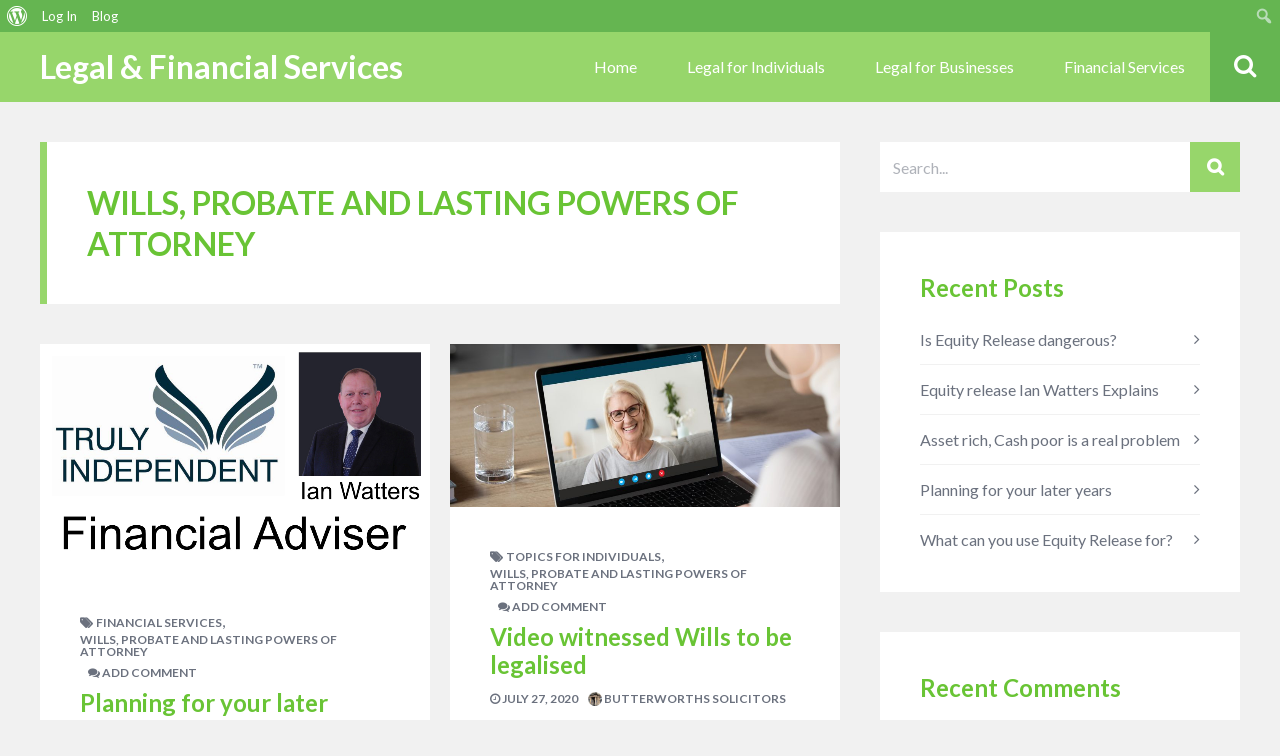

--- FILE ---
content_type: text/html; charset=UTF-8
request_url: https://www.fiveminutesspare.com/legal/category/legal-services/individuals/wills-probate-and-lpa
body_size: 14069
content:
<!DOCTYPE html>
<html lang="en-US" class="no-js">

<head>
    <meta charset="UTF-8">
    <meta name="viewport" content="width=device-width, height=device-height, initial-scale=1.0, maximum-scale=1.0, user-scalable=no" />
    <link rel="profile" href="http://gmpg.org/xfn/11">
    
<title>Wills, Probate and Lasting Powers of Attorney &#8211; Legal &amp; Financial Services</title>
<meta name='robots' content='max-image-preview:large' />
<link rel='dns-prefetch' href='//fonts.googleapis.com' />
<link rel="alternate" type="application/rss+xml" title="Legal &amp; Financial Services &raquo; Feed" href="https://www.fiveminutesspare.com/legal/feed" />
<link rel="alternate" type="application/rss+xml" title="Legal &amp; Financial Services &raquo; Comments Feed" href="https://www.fiveminutesspare.com/legal/comments/feed" />
<link rel="alternate" type="application/rss+xml" title="Legal &amp; Financial Services &raquo; Wills, Probate and Lasting Powers of Attorney Category Feed" href="https://www.fiveminutesspare.com/legal/category/legal-services/individuals/wills-probate-and-lpa/feed" />
<style id='wp-img-auto-sizes-contain-inline-css' type='text/css'>
img:is([sizes=auto i],[sizes^="auto," i]){contain-intrinsic-size:3000px 1500px}
/*# sourceURL=wp-img-auto-sizes-contain-inline-css */
</style>
<link rel='stylesheet' id='structured-content-frontend-css' href='https://www.fiveminutesspare.com/legal/wp-content/plugins/structured-content/dist/blocks.style.build.css?ver=1.5.3' type='text/css' media='all' />
<link rel='stylesheet' id='dashicons-css' href='https://www.fiveminutesspare.com/legal/wp-includes/css/dashicons.min.css?ver=6.9' type='text/css' media='all' />
<link rel='stylesheet' id='admin-bar-css' href='https://www.fiveminutesspare.com/legal/wp-includes/css/admin-bar.min.css?ver=6.9' type='text/css' media='all' />
<style id='admin-bar-inline-css' type='text/css'>

		@media screen { html { margin-top: 32px !important; } }
		@media screen and ( max-width: 782px ) { html { margin-top: 46px !important; } }
	
@media print { #wpadminbar { display:none; } }
/*# sourceURL=admin-bar-inline-css */
</style>
<style id='wp-emoji-styles-inline-css' type='text/css'>

	img.wp-smiley, img.emoji {
		display: inline !important;
		border: none !important;
		box-shadow: none !important;
		height: 1em !important;
		width: 1em !important;
		margin: 0 0.07em !important;
		vertical-align: -0.1em !important;
		background: none !important;
		padding: 0 !important;
	}
/*# sourceURL=wp-emoji-styles-inline-css */
</style>
<link rel='stylesheet' id='wp-block-library-css' href='https://www.fiveminutesspare.com/legal/wp-includes/css/dist/block-library/style.min.css?ver=6.9' type='text/css' media='all' />
<style id='global-styles-inline-css' type='text/css'>
:root{--wp--preset--aspect-ratio--square: 1;--wp--preset--aspect-ratio--4-3: 4/3;--wp--preset--aspect-ratio--3-4: 3/4;--wp--preset--aspect-ratio--3-2: 3/2;--wp--preset--aspect-ratio--2-3: 2/3;--wp--preset--aspect-ratio--16-9: 16/9;--wp--preset--aspect-ratio--9-16: 9/16;--wp--preset--color--black: #000000;--wp--preset--color--cyan-bluish-gray: #abb8c3;--wp--preset--color--white: #ffffff;--wp--preset--color--pale-pink: #f78da7;--wp--preset--color--vivid-red: #cf2e2e;--wp--preset--color--luminous-vivid-orange: #ff6900;--wp--preset--color--luminous-vivid-amber: #fcb900;--wp--preset--color--light-green-cyan: #7bdcb5;--wp--preset--color--vivid-green-cyan: #00d084;--wp--preset--color--pale-cyan-blue: #8ed1fc;--wp--preset--color--vivid-cyan-blue: #0693e3;--wp--preset--color--vivid-purple: #9b51e0;--wp--preset--gradient--vivid-cyan-blue-to-vivid-purple: linear-gradient(135deg,rgb(6,147,227) 0%,rgb(155,81,224) 100%);--wp--preset--gradient--light-green-cyan-to-vivid-green-cyan: linear-gradient(135deg,rgb(122,220,180) 0%,rgb(0,208,130) 100%);--wp--preset--gradient--luminous-vivid-amber-to-luminous-vivid-orange: linear-gradient(135deg,rgb(252,185,0) 0%,rgb(255,105,0) 100%);--wp--preset--gradient--luminous-vivid-orange-to-vivid-red: linear-gradient(135deg,rgb(255,105,0) 0%,rgb(207,46,46) 100%);--wp--preset--gradient--very-light-gray-to-cyan-bluish-gray: linear-gradient(135deg,rgb(238,238,238) 0%,rgb(169,184,195) 100%);--wp--preset--gradient--cool-to-warm-spectrum: linear-gradient(135deg,rgb(74,234,220) 0%,rgb(151,120,209) 20%,rgb(207,42,186) 40%,rgb(238,44,130) 60%,rgb(251,105,98) 80%,rgb(254,248,76) 100%);--wp--preset--gradient--blush-light-purple: linear-gradient(135deg,rgb(255,206,236) 0%,rgb(152,150,240) 100%);--wp--preset--gradient--blush-bordeaux: linear-gradient(135deg,rgb(254,205,165) 0%,rgb(254,45,45) 50%,rgb(107,0,62) 100%);--wp--preset--gradient--luminous-dusk: linear-gradient(135deg,rgb(255,203,112) 0%,rgb(199,81,192) 50%,rgb(65,88,208) 100%);--wp--preset--gradient--pale-ocean: linear-gradient(135deg,rgb(255,245,203) 0%,rgb(182,227,212) 50%,rgb(51,167,181) 100%);--wp--preset--gradient--electric-grass: linear-gradient(135deg,rgb(202,248,128) 0%,rgb(113,206,126) 100%);--wp--preset--gradient--midnight: linear-gradient(135deg,rgb(2,3,129) 0%,rgb(40,116,252) 100%);--wp--preset--font-size--small: 13px;--wp--preset--font-size--medium: 20px;--wp--preset--font-size--large: 36px;--wp--preset--font-size--x-large: 42px;--wp--preset--spacing--20: 0.44rem;--wp--preset--spacing--30: 0.67rem;--wp--preset--spacing--40: 1rem;--wp--preset--spacing--50: 1.5rem;--wp--preset--spacing--60: 2.25rem;--wp--preset--spacing--70: 3.38rem;--wp--preset--spacing--80: 5.06rem;--wp--preset--shadow--natural: 6px 6px 9px rgba(0, 0, 0, 0.2);--wp--preset--shadow--deep: 12px 12px 50px rgba(0, 0, 0, 0.4);--wp--preset--shadow--sharp: 6px 6px 0px rgba(0, 0, 0, 0.2);--wp--preset--shadow--outlined: 6px 6px 0px -3px rgb(255, 255, 255), 6px 6px rgb(0, 0, 0);--wp--preset--shadow--crisp: 6px 6px 0px rgb(0, 0, 0);}:where(.is-layout-flex){gap: 0.5em;}:where(.is-layout-grid){gap: 0.5em;}body .is-layout-flex{display: flex;}.is-layout-flex{flex-wrap: wrap;align-items: center;}.is-layout-flex > :is(*, div){margin: 0;}body .is-layout-grid{display: grid;}.is-layout-grid > :is(*, div){margin: 0;}:where(.wp-block-columns.is-layout-flex){gap: 2em;}:where(.wp-block-columns.is-layout-grid){gap: 2em;}:where(.wp-block-post-template.is-layout-flex){gap: 1.25em;}:where(.wp-block-post-template.is-layout-grid){gap: 1.25em;}.has-black-color{color: var(--wp--preset--color--black) !important;}.has-cyan-bluish-gray-color{color: var(--wp--preset--color--cyan-bluish-gray) !important;}.has-white-color{color: var(--wp--preset--color--white) !important;}.has-pale-pink-color{color: var(--wp--preset--color--pale-pink) !important;}.has-vivid-red-color{color: var(--wp--preset--color--vivid-red) !important;}.has-luminous-vivid-orange-color{color: var(--wp--preset--color--luminous-vivid-orange) !important;}.has-luminous-vivid-amber-color{color: var(--wp--preset--color--luminous-vivid-amber) !important;}.has-light-green-cyan-color{color: var(--wp--preset--color--light-green-cyan) !important;}.has-vivid-green-cyan-color{color: var(--wp--preset--color--vivid-green-cyan) !important;}.has-pale-cyan-blue-color{color: var(--wp--preset--color--pale-cyan-blue) !important;}.has-vivid-cyan-blue-color{color: var(--wp--preset--color--vivid-cyan-blue) !important;}.has-vivid-purple-color{color: var(--wp--preset--color--vivid-purple) !important;}.has-black-background-color{background-color: var(--wp--preset--color--black) !important;}.has-cyan-bluish-gray-background-color{background-color: var(--wp--preset--color--cyan-bluish-gray) !important;}.has-white-background-color{background-color: var(--wp--preset--color--white) !important;}.has-pale-pink-background-color{background-color: var(--wp--preset--color--pale-pink) !important;}.has-vivid-red-background-color{background-color: var(--wp--preset--color--vivid-red) !important;}.has-luminous-vivid-orange-background-color{background-color: var(--wp--preset--color--luminous-vivid-orange) !important;}.has-luminous-vivid-amber-background-color{background-color: var(--wp--preset--color--luminous-vivid-amber) !important;}.has-light-green-cyan-background-color{background-color: var(--wp--preset--color--light-green-cyan) !important;}.has-vivid-green-cyan-background-color{background-color: var(--wp--preset--color--vivid-green-cyan) !important;}.has-pale-cyan-blue-background-color{background-color: var(--wp--preset--color--pale-cyan-blue) !important;}.has-vivid-cyan-blue-background-color{background-color: var(--wp--preset--color--vivid-cyan-blue) !important;}.has-vivid-purple-background-color{background-color: var(--wp--preset--color--vivid-purple) !important;}.has-black-border-color{border-color: var(--wp--preset--color--black) !important;}.has-cyan-bluish-gray-border-color{border-color: var(--wp--preset--color--cyan-bluish-gray) !important;}.has-white-border-color{border-color: var(--wp--preset--color--white) !important;}.has-pale-pink-border-color{border-color: var(--wp--preset--color--pale-pink) !important;}.has-vivid-red-border-color{border-color: var(--wp--preset--color--vivid-red) !important;}.has-luminous-vivid-orange-border-color{border-color: var(--wp--preset--color--luminous-vivid-orange) !important;}.has-luminous-vivid-amber-border-color{border-color: var(--wp--preset--color--luminous-vivid-amber) !important;}.has-light-green-cyan-border-color{border-color: var(--wp--preset--color--light-green-cyan) !important;}.has-vivid-green-cyan-border-color{border-color: var(--wp--preset--color--vivid-green-cyan) !important;}.has-pale-cyan-blue-border-color{border-color: var(--wp--preset--color--pale-cyan-blue) !important;}.has-vivid-cyan-blue-border-color{border-color: var(--wp--preset--color--vivid-cyan-blue) !important;}.has-vivid-purple-border-color{border-color: var(--wp--preset--color--vivid-purple) !important;}.has-vivid-cyan-blue-to-vivid-purple-gradient-background{background: var(--wp--preset--gradient--vivid-cyan-blue-to-vivid-purple) !important;}.has-light-green-cyan-to-vivid-green-cyan-gradient-background{background: var(--wp--preset--gradient--light-green-cyan-to-vivid-green-cyan) !important;}.has-luminous-vivid-amber-to-luminous-vivid-orange-gradient-background{background: var(--wp--preset--gradient--luminous-vivid-amber-to-luminous-vivid-orange) !important;}.has-luminous-vivid-orange-to-vivid-red-gradient-background{background: var(--wp--preset--gradient--luminous-vivid-orange-to-vivid-red) !important;}.has-very-light-gray-to-cyan-bluish-gray-gradient-background{background: var(--wp--preset--gradient--very-light-gray-to-cyan-bluish-gray) !important;}.has-cool-to-warm-spectrum-gradient-background{background: var(--wp--preset--gradient--cool-to-warm-spectrum) !important;}.has-blush-light-purple-gradient-background{background: var(--wp--preset--gradient--blush-light-purple) !important;}.has-blush-bordeaux-gradient-background{background: var(--wp--preset--gradient--blush-bordeaux) !important;}.has-luminous-dusk-gradient-background{background: var(--wp--preset--gradient--luminous-dusk) !important;}.has-pale-ocean-gradient-background{background: var(--wp--preset--gradient--pale-ocean) !important;}.has-electric-grass-gradient-background{background: var(--wp--preset--gradient--electric-grass) !important;}.has-midnight-gradient-background{background: var(--wp--preset--gradient--midnight) !important;}.has-small-font-size{font-size: var(--wp--preset--font-size--small) !important;}.has-medium-font-size{font-size: var(--wp--preset--font-size--medium) !important;}.has-large-font-size{font-size: var(--wp--preset--font-size--large) !important;}.has-x-large-font-size{font-size: var(--wp--preset--font-size--x-large) !important;}
/*# sourceURL=global-styles-inline-css */
</style>

<style id='classic-theme-styles-inline-css' type='text/css'>
/*! This file is auto-generated */
.wp-block-button__link{color:#fff;background-color:#32373c;border-radius:9999px;box-shadow:none;text-decoration:none;padding:calc(.667em + 2px) calc(1.333em + 2px);font-size:1.125em}.wp-block-file__button{background:#32373c;color:#fff;text-decoration:none}
/*# sourceURL=/wp-includes/css/classic-themes.min.css */
</style>
<link rel='stylesheet' id='bbp-default-css' href='https://www.fiveminutesspare.com/legal/wp-content/themes/besocial-456/css/bbpress.min.css?ver=2.6.9' type='text/css' media='all' />
<link rel='stylesheet' id='besclwp-cpt-styles-css' href='https://www.fiveminutesspare.com/legal/wp-content/plugins/besocialfeatures/css/style.css?ver=1.0' type='text/css' media='all' />
<link rel='stylesheet' id='bp-admin-bar-css' href='https://www.fiveminutesspare.com/legal/wp-content/plugins/buddypress/bp-core/css/admin-bar.min.css?ver=11.2.0' type='text/css' media='all' />
<link rel='stylesheet' id='bp-parent-css-css' href='https://www.fiveminutesspare.com/legal/wp-content/themes/besocial-456/css/buddypress.css?ver=11.2.0' type='text/css' media='screen' />
<link rel='stylesheet' id='bbl-theme-css-css' href='https://www.fiveminutesspare.com/legal/wp-content/plugins/buddyblog-pro/templates/buddyblog/default/assets/css/default.css?ver=1.1.8' type='text/css' media='all' />
<link rel='stylesheet' id='bp-sticky-groups-css' href='https://www.fiveminutesspare.com/legal/wp-content/plugins/bp-sticky-groups/css/bp-sticky-groups.css?ver=1.0.3' type='text/css' media='all' />
<link rel='stylesheet' id='crp-style-rounded-thumbs-css' href='https://www.fiveminutesspare.com/legal/wp-content/plugins/contextual-related-posts/css/rounded-thumbs.min.css?ver=3.3.4' type='text/css' media='all' />
<style id='crp-style-rounded-thumbs-inline-css' type='text/css'>

			.crp_related.crp-rounded-thumbs a {
			  width: 150px;
			  height: 150px;
			  text-decoration: none;
			}
			.crp_related.crp-rounded-thumbs img {
			  max-width: 150px;
			  margin: auto;
			}
			.crp_related.crp-rounded-thumbs .crp_title {
			  width: 100%;
			}
			
/*# sourceURL=crp-style-rounded-thumbs-inline-css */
</style>
<link rel='stylesheet' id='bp_registration_groups_styles-css' href='https://www.fiveminutesspare.com/legal/wp-content/plugins/buddypress-registration-groups-1/includes/styles.css?ver=6.9' type='text/css' media='all' />
<link rel='stylesheet' id='besocial-fonts-css' href='//fonts.googleapis.com/css?family=Lato%3A400%2C400i%2C700%2C700i&#038;subset=latin-ext&#038;ver=6.9' type='text/css' media='all' />
<link rel='stylesheet' id='fontawesome-css' href='https://www.fiveminutesspare.com/legal/wp-content/themes/besocial-456/css/font-awesome.min.css?ver=4.6.3' type='text/css' media='all' />
<link rel='stylesheet' id='slick-css' href='https://www.fiveminutesspare.com/legal/wp-content/themes/besocial-456/css/slick.css?ver=4.6.3' type='text/css' media='all' />
<link rel='stylesheet' id='besclwp-style-css' href='https://www.fiveminutesspare.com/legal/wp-content/themes/besocial-456/style.css?ver=6.9' type='text/css' media='all' />
<link rel='stylesheet' id='besclwp-custom-css' href='https://www.fiveminutesspare.com/legal/wp-content/themes/besocial-456/css/custom.css?ver=1.0' type='text/css' media='all' />
<style id='besclwp-custom-inline-css' type='text/css'>
#besocial-header-fixed,#besocial-icon-menu,#besocial-sidemenu > li .sidemenu-sub {top: 32px;}#besocial-icon-menu,#besocial-sidemenu > li .sidemenu-sub > li.pull-down > a {padding-bottom:32px;}@media screen and (max-width: 782px){#besocial-header-fixed,#besocial-icon-menu,#besocial-sidemenu > li .sidemenu-sub {top: 46px;}}@media screen and (max-width: 600px){#besocial-header-fixed {top: 0px;position:absolute;}#besocial-icon-menu,#besocial-sidemenu > li .sidemenu-sub {top: 0px;}}#wpadminbar,#wpadminbar .ab-sub-wrapper{background: #65b551 !important;}#wpadminbar .ab-sub-wrapper,#wpadminbar .ab-item:hover{background: #69c435 !important;}#wpadminbar .quicklinks .menupop ul.ab-sub-secondary, #wpadminbar .quicklinks .menupop ul.ab-sub-secondary .ab-submenu,.mejs-container, .mejs-container .mejs-controls, .mejs-embed, .mejs-embed body {background: #69c435 !important;}#wpadminbar .quicklinks li#wp-admin-bar-bp-notifications #ab-pending-notifications, #wpadminbar .quicklinks li#wp-admin-bar-my-account a span.count, #wpadminbar .quicklinks li#wp-admin-bar-my-account-with-avatar a span.count,#wpadminbar .quicklinks li#wp-admin-bar-bp-notifications #ab-pending-notifications.alert {background:#97d66b !important;}body.besocial .bmf-spinner { background-image: url("http://www.fiveminutesspare.com/legal/wp-content/themes/besocial/images/loader.gif"); }h1,h2,h3,h4,h5,h6,.besclwp-single-post-date,a,.slick-dots li button:before,.resp-tabs-list li,#bbpress-forums fieldset.bbp-form legend,.besocial-p-dislike.besocial-p-dislike-active,.besocial-p-dislike:hover,.besocial-p-dislike-comment.besocial-p-dislike-active-comment,.besocial-p-dislike-comment:hover,input[type="text"]:focus,input[type="search"]:focus,input[type="email"]:focus,input[type="number"]:focus,input[type="date"]:focus,input[type="password"]:focus,input[type="url"]:focus,textarea:focus,input[type="tel"]:focus,.besocial-button.besclwp-light,.besocial-button.besclwp-light:hover,#tribe-events-content .tribe-events-tooltip h4,#tribe_events_filters_wrapper .tribe_events_slider_val,.single-tribe_events a.tribe-events-ical,.single-tribe_events a.tribe-events-gcal { color:#69c435; }#besocial-icon-menu,#header-menu .besclwp-nav li ul,#header-menu .besclwp-nav > li:hover,#header-menu .besclwp-nav > li:focus,#header-menu .besclwp-nav > li:active,#footer-info-fullwidth,#footer .tagcloud a,#footer a[class^="tag"],#footer .besclwp-accordion-header, #footer .besclwp-accordion-content,#footer .slick-dots,#footer .resp-tabs-list li:hover,#footer .resp-tabs-list li.resp-tab-active,#footer .resp-tabs-container,#footer .resp-tab-active,#footer .resp-vtabs .resp-tabs-list li:hover,#footer .resp-vtabs .resp-tabs-list li.resp-tab-active,#footer .besclwp-article-list-img,#footer .besclwp-article-list-right,#footer .widget_mc4wp_form_widget,.besclwp-post-slider-tags span.besclwp-post-slider-date { background-color:#69c435; }@media only screen and (max-width: 700px) {.besclwp-footer-icon a:hover:before { background:#69c435; }}#besocial-sidemenu > li:hover,#besocial-sidemenu > li.active,#besocial-sidemenu > li .sidemenu-sub,#footer,.besclwp-footer-icon a:hover:before,#bbpress-forums #bbp-your-profile fieldset span.description { background-color:#69c435; }#besocial-sidemenu > li > a { box-shadow: inset 0 -1px 0 #69c435; }.besclwp-footer-icon a,.footer-credits { box-shadow: inset -1px 0 0 #69c435; }@media only screen and (max-width: 700px) {.footer-credits {border-bottom:1px solid #69c435;}}input[type="submit"]:hover,.besocial-button:hover,button[type="submit"]:hover,input[type="button"]:hover,#besocial-sidemenu > li:first-child,#besocial-header-right,.besocial-topbar-searchbox input[type="submit"],.besocial-topbar-searchbox input[type="text"].besocial-topbar-searchtext,#bbpress-forums div.bbp-forum-header,#bbpress-forums div.bbp-topic-header,.besocial-car-img:after,.tribe-events-read-more:hover,.tribe-events-button:hover,#tribe-bar-form .tribe-bar-submit input[type=submit]:hover,#tribe_events_filters_wrapper input[type=submit]:hover,.tribe-events-button.tribe-active:hover,.tribe-events-calendar thead th,.besclwp-view-more a:hover { background:#65b551; }#besocial-icon-menu-toggle {border:5px solid #65b551;}a:hover,.besclwp-highlight,#besocial-sidemenu > li > a,.besclwp-post-cat-tags span a:hover,.besclwp-post-date a:hover,.widget_recent_entries ul li a:hover,.widget_categories ul li a:hover,.widget_recent_comments ul li a:hover,.widget_pages ul li a:hover,.widget_meta ul li a:hover,.widget_archive ul li a:hover,.widget_archives ul li a:hover,.widget_recent-posts ul li a:hover,.widget_rss ul li a:hover,.widget_nav_menu div ul > li a:hover,.recentcomments a:hover,.besclwp-footer-icon a:before,.bbp-header #subscription-toggle a,#subscription-toggle,.widget_display_forums ul li a:hover,.widget_display_views ul li a:hover,.widget_display_stats ul li a:hover,.widget_display_replies ul li a:hover,.widget_display_topics ul li a:hover,.besocial-p-like.besocial-p-like-active,.besocial-p-like:hover,.besocial-p-like-comment:hover,.besocial-p-like-comment.besocial-p-like-active-comment,.widget_mc4wp_form_widget:after,code,pre { color:#97d66b; }input[type="submit"],.besocial-button,button[type="submit"],input[type="button"],#header-menu .besclwp-nav > li,.besclwp-format-img-box,.widget_categories ul li span,.besclwp-post-slider-tags span,#bbpress-forums li.bbp-header,#subscription-toggle,.widget_display_stats ul li strong,#bbpress-forums #bbp-single-user-details #bbp-user-navigation li.current a,.tb-close-icon,.besclwp-statistics-icon-inner,.besclwp-faq-cat-title span,.besocial-faq-menu ul li.besocial-faq-title,.besocial-faq-menu li a span,span.besclwp-page-title-count,.tribe-events-read-more,.tribe-events-calendar td.tribe-events-present div[id*="tribe-events-daynum-"],.tribe-events-calendar td.tribe-events-present div[id*="tribe-events-daynum-"] > a,#tribe_events_filters_wrapper input[type=submit],.tribe-events-button,#tribe-events .tribe-events-button,.tribe-events-button.tribe-inactive,#tribe-bar-form .tribe-bar-submit input[type=submit],#tribe-events .tribe-events-button:hover,.tribe-events-button.tribe-active:hover,.tribe-events-day .tribe-events-day-time-slot h5,#besocial-icon-menu-toggle,.single-tribe_events .tribe-events-schedule .tribe-events-cost,.besclwp-view-more a { background:#97d66b; }#besocial-sidemenu > li[data-count="0"] > a > .icon-count,#besocial-sidemenu > li[data-count="0"] .icon-count-list,#besocial-sidemenu > li .icon-count-list.default-blue,#besocial-sidemenu > li .sidemenu-sub h5 span,#besocial-header-outer,.besclwp-format-icon:after,.slick-arrow,.slick-arrow:hover,.slick-arrow:active,.slick-arrow:focus,.featherlight .featherlight-close-icon,.besclwp-lightbox-icon,.bbp-row-actions #favorite-toggle a:hover,.bbp-row-actions #favorite-toggle span.is-favorite a,.bbp-row-actions #favorite-toggle span.is-favorite a:hover,.bbp-row-actions #subscription-toggle a,.bbp-row-actions #subscription-toggle a:hover,.bbp-row-actions #favorite-toggle a,.bbp-row-actions #subscription-toggle a,.besclwp_comments_block h3 span,.besocial-car-img { background-color:#97d66b; }.besclwp-page-title { border-left:7px solid #97d66b; }.besclwp-widget-title { border-left:5px solid #97d66b; }div.bbp-template-notice,div.indicator-hint,div.bbp-template-notice.info,#besclwp-no-results-message,.besocial-faq-menu ul li.besocial-faq-title,.tribe-events-notices { border-left:3px solid #97d66b; }.featherlight-loading .featherlight-content {border-left-color:#97d66b;}div.wpcf7-mail-sent-ok, div.wpcf7-mail-sent-ng, div.wpcf7-spam-blocked, div.wpcf7-validation-errors {border-color: #97d66b;}@media only screen and (max-width: 1170px) { #header-menu .besclwp-nav > li:hover,#header-menu .besclwp-nav > li:focus,#header-menu .besclwp-nav > li:active {background-color:#97d66b;}}#tribe-bar-form input[type=text]:focus{border-bottom:1px solid #97d66b}.post.sticky { border-top:5px solid #97d66b; }#besocial-sidemenu > li .sidemenu-sub > li > a,#header-menu .besclwp-nav ul a,#footer,#footer a,#footer p,#footer .slick-dots li button:before,#besocial-sidemenu > li .sidemenu-sub > li > p { color:#fff9f9; }
/*# sourceURL=besclwp-custom-inline-css */
</style>
<link rel='stylesheet' id='mycred-front-css' href='https://www.fiveminutesspare.com/legal/wp-content/plugins/mycred/assets/css/mycred-front.css?ver=2.5.3' type='text/css' media='all' />
<link rel='stylesheet' id='mycred-social-share-icons-css' href='https://www.fiveminutesspare.com/legal/wp-content/plugins/mycred/assets/css/mycred-social-icons.css?ver=2.5.3' type='text/css' media='all' />
<link rel='stylesheet' id='mycred-social-share-style-css' href='https://www.fiveminutesspare.com/legal/wp-content/plugins/mycred/assets/css/mycred-social-share.css?ver=2.5.3' type='text/css' media='all' />
<link rel='stylesheet' id='jquery-ui-search-css' href='https://www.fiveminutesspare.com/legal/wp-content/plugins/buddypress-global-search/assets/css/jquery-ui.min.css?ver=1.11.2' type='text/css' media='all' />
<link rel='stylesheet' id='buddypress-global-search-css' href='https://www.fiveminutesspare.com/legal/wp-content/plugins/buddypress-global-search/assets/css/buddypress-global-search.min.css?ver=1.2.1' type='text/css' media='all' />
<link rel='stylesheet' id='besclwp-bp-custom-css' href='https://www.fiveminutesspare.com/legal/wp-content/themes/besocial-456/css/bp-custom.css?ver=1.0' type='text/css' media='all' />
<style id='besclwp-bp-custom-inline-css' type='text/css'>
#besocial-submenu #members-personal-li {display:none !important;}#buddypress .item-list-tabs li.feed a:before,#besocial-bp-bar-left a,#buddypress table.notifications tr td a.mark-unread:hover:after,#buddypress table.notifications tr td a.delete:hover:after,#buddypress table.notifications tr td a.mark-read:hover:after,#buddypress table.messages-notices tr td.thread-options a.unread:hover:after,#buddypress table.messages-notices tr td.thread-options a.read:hover:after,#buddypress table.messages-notices tr td.thread-options a.delete:hover:after,.besocial-member a.mutual-friends:hover { color:#97d66b; }body.besocial .rtm-options.rtm-options:after {border-bottom-color: #97d66b; }#buddypress .activity-list li.load-more,#buddypress .activity-list li.load-newest,#buddypress .acomment-options a,#sitewide-notice #message p,.widget_bp_core_sitewide_messages.besclwp-sidebar-box .bp-site-wide-message p,#buddypress .standard-form button,#buddypress a.button,#buddypress .generic-button a,#buddypress .comment-reply-link,a.bp-title-button,#buddypress div.item-list-tabs ul li.selected a,#buddypress div.item-list-tabs ul li.current a,#buddypress li span.unread-count,#buddypress tr.unread span.unread-count,.widget.buddypress div.item-options a,#buddypress .bpfb_controls_container .qq-upload-button,#buddypress .bpfb_actions_container.bpfb-theme-new #bpfb_addPhotos.bpfb_toolbarItem,#buddypress .bpfb_actions_container.bpfb-theme-new #bpfb_addVideos.bpfb_toolbarItem,#buddypress .bpfb_actions_container.bpfb-theme-new #bpfb_addLinks.bpfb_toolbarItem,#buddypress .bpfb_actions_container.bpfb-theme-new #bpfb_addDocuments.bpfb_toolbarItem,body.besocial .rtmedia-list-item .rtmedia-album-media-count,body.besocial .rtm-options.rtm-options,#buddypress div.item-list-tabs ul li.active a,button#rtmedia-add-media-button-post-update { background:#97d66b; }#buddypress div#message p,#sitewide-notice p,#buddypress div#message-thread p#message-recipients,#buddypress .besocial-item-list-tabs li.current,#buddypress .besocial-item-list-tabs li.selected,#buddypress .bps_filters,body.besocial .rtmedia-no-media-found { border-left:3px solid #97d66b; }.besocial-bp-page-title {border-left: 5px solid #97d66b;}.widget.buddypress div.item-options a {border-right: 1px solid #97d66b;}#besocial-preview-loader {border-top-color: #97d66b !important;}#buddypress div.item-list-tabs ul li a,#buddypress div.item-list-tabs ul li span,#buddypress #cover-image-container .group-type,body.besocial .bmf-white-popup header { color:#69c435; }@media only screen and (max-width: 782px) {#buddypress div#item-header-cover-image .user-nicename a,#buddypress div#item-header-cover-image .user-nicename,#buddypress div#item-header h1.besocial-group-name a,#buddypress div#item-header h1.besocial-group-name { color:#69c435 !important; }}#buddypress .bpfb_actions_container.bpfb-theme-new .bpfb_toolbarItem:active,#buddypress .bpfb_actions_container.bpfb-theme-new .bpfb_toolbarItem:hover,#buddypress .bpfb_actions_container.bpfb-theme-new .bpfb_toolbarItem.bpfb_active,#buddypress .bpfb_actions_container.bpfb-theme-new #bpfb_addPhotos.bpfb_toolbarItem:active,#buddypress .bpfb_actions_container.bpfb-theme-new #bpfb_addPhotos.bpfb_toolbarItem:hover,#buddypress .bpfb_actions_container.bpfb-theme-new #bpfb_addPhotos.bpfb_active,#buddypress .bpfb_actions_container.bpfb-theme-new #bpfb_addVideos.bpfb_toolbarItem:active,#buddypress .bpfb_actions_container.bpfb-theme-new #bpfb_addVideos.bpfb_toolbarItem:hover,#buddypress .bpfb_actions_container.bpfb-theme-new #bpfb_addVideos.bpfb_active,#buddypress .bpfb_actions_container.bpfb-theme-new #bpfb_addLinks.bpfb_toolbarItem:active,#buddypress .bpfb_actions_container.bpfb-theme-new #bpfb_addLinks.bpfb_toolbarItem:hover,#buddypress .bpfb_actions_container.bpfb-theme-new #bpfb_addLinks.bpfb_active,#buddypress .bpfb_actions_container.bpfb-theme-new #bpfb_addDocuments.bpfb_toolbarItem:active,#buddypress .bpfb_actions_container.bpfb-theme-new #bpfb_addDocuments.bpfb_toolbarItem:hover,#buddypress .bpfb_actions_container.bpfb-theme-new #bpfb_addDocuments.bpfb_active.bpfb_toolbarItem{background:#69c435;}#buddypress .activity-list li.load-more:hover,#buddypress .activity-list li.load-newest:hover,#buddypress div.activity-meta,#buddypress div.activity-meta a.delete-activity,#buddypress div.activity-meta a.delete-activity-single,#buddypress .acomment-options a.acomment-delete,#buddypress a.bp-primary-action span,#buddypress #reply-title small a span,#buddypress .acomment-options,#buddypress .acomment-options a:hover,#buddypress ul.button-nav li a:hover,#buddypress ul.button-nav li.current a,#buddypress .standard-form button:hover,#buddypress a.button:hover,#buddypress a.button:focus,#buddypress div.generic-button a:hover,#buddypress .comment-reply-link:hover,#buddypress .activity-list li.load-more.loading,.widget.buddypress div.item-options a:hover,.widget.buddypress div.item-options a:focus,#besocial-submenu #besocial-bdpress-mobile,#buddypress input.bpfb_primary_button,#buddypress input.bpfb_primary_button:hover,button#rtmedia-add-media-button-post-update:hover { background:#65b551; }@media only screen and (max-width: 782px) {#buddypress div#item-header-cover-image .user-nicename a,#buddypress div#item-header-cover-image .user-nicename,#buddypress div#item-header h1.besocial-group-name a,#buddypress div#item-header h1.besocial-group-name { color:#65b551 !important; }}
/*# sourceURL=besclwp-bp-custom-inline-css */
</style>
<script type="text/javascript" src="https://www.fiveminutesspare.com/legal/wp-includes/js/jquery/jquery.min.js?ver=3.7.1" id="jquery-core-js"></script>
<script type="text/javascript" src="https://www.fiveminutesspare.com/legal/wp-includes/js/jquery/jquery-migrate.min.js?ver=3.4.1" id="jquery-migrate-js"></script>
<script type="text/javascript" src="https://www.fiveminutesspare.com/legal/wp-content/plugins/bp-activity-shortcode/assets/js/bpas-loadmore.js?ver=6.9" id="bpas-loadmore-js-js"></script>
<script type="text/javascript" src="https://www.fiveminutesspare.com/legal/wp-content/plugins/buddypress/bp-core/js/confirm.min.js?ver=11.2.0" id="bp-confirm-js"></script>
<script type="text/javascript" src="https://www.fiveminutesspare.com/legal/wp-content/plugins/buddypress/bp-core/js/widget-members.min.js?ver=11.2.0" id="bp-widget-members-js"></script>
<script type="text/javascript" src="https://www.fiveminutesspare.com/legal/wp-content/plugins/buddypress/bp-core/js/jquery-query.min.js?ver=11.2.0" id="bp-jquery-query-js"></script>
<script type="text/javascript" src="https://www.fiveminutesspare.com/legal/wp-content/plugins/buddypress/bp-core/js/vendor/jquery-cookie.min.js?ver=11.2.0" id="bp-jquery-cookie-js"></script>
<script type="text/javascript" src="https://www.fiveminutesspare.com/legal/wp-content/plugins/buddypress/bp-core/js/vendor/jquery-scroll-to.min.js?ver=11.2.0" id="bp-jquery-scroll-to-js"></script>
<script type="text/javascript" id="bp-legacy-js-js-extra">
/* <![CDATA[ */
var BP_DTheme = {"accepted":"Accepted","close":"Close","comments":"comments","leave_group_confirm":"Are you sure you want to leave this group?","mark_as_fav":"Favorite","my_favs":"My Favorites","rejected":"Rejected","remove_fav":"Remove Favorite","show_all":"Show all","show_all_comments":"Show all comments for this thread","show_x_comments":"Show all comments (%d)","unsaved_changes":"Your profile has unsaved changes. If you leave the page, the changes will be lost.","view":"View","store_filter_settings":""};
//# sourceURL=bp-legacy-js-js-extra
/* ]]> */
</script>
<script type="text/javascript" src="https://www.fiveminutesspare.com/legal/wp-content/plugins/buddypress/bp-templates/bp-legacy/js/buddypress.min.js?ver=11.2.0" id="bp-legacy-js-js"></script>
<script type="text/javascript" src="https://www.fiveminutesspare.com/legal/wp-content/plugins/mycred/addons/badges/assets/js/front.js?ver=1.3" id="mycred-badge-front-js"></script>
<link rel="https://api.w.org/" href="https://www.fiveminutesspare.com/legal/wp-json/" /><link rel="alternate" title="JSON" type="application/json" href="https://www.fiveminutesspare.com/legal/wp-json/wp/v2/categories/6" /><link rel="EditURI" type="application/rsd+xml" title="RSD" href="https://www.fiveminutesspare.com/legal/xmlrpc.php?rsd" />
<meta name="generator" content="WordPress 6.9" />

	<script type="text/javascript">var ajaxurl = 'https://www.fiveminutesspare.com/legal/wp-admin/admin-ajax.php';</script>

<script type="text/javascript">var BPAPRConfig={"root_url":"https:\/\/www.fiveminutesspare.com\/legal\/wp-content\/plugins\/bp-activity-plus-reloaded","temp_img_url":"http:\/\/www.fiveminutesspare.com\/legal\/wp-content\/uploads\/sites\/59\/bpfb\/tmp\/","base_img_url":"http:\/\/www.fiveminutesspare.com\/legal\/wp-content\/uploads\/sites\/59\/bpfb\/","theme":"default","alignment":"left","allowed_items":["photos","videos","links"]};</script><style type="text/css">.recentcomments a{display:inline !important;padding:0 !important;margin:0 !important;}</style><link rel="icon" href="https://www.fiveminutesspare.com/legal/wp-content/uploads/sites/59/2019/03/cropped-finished-logo-32x32.png" sizes="32x32" />
<link rel="icon" href="https://www.fiveminutesspare.com/legal/wp-content/uploads/sites/59/2019/03/cropped-finished-logo-192x192.png" sizes="192x192" />
<link rel="apple-touch-icon" href="https://www.fiveminutesspare.com/legal/wp-content/uploads/sites/59/2019/03/cropped-finished-logo-180x180.png" />
<meta name="msapplication-TileImage" content="https://www.fiveminutesspare.com/legal/wp-content/uploads/sites/59/2019/03/cropped-finished-logo-270x270.png" />
</head>

<body class="bp-legacy archive category category-wills-probate-and-lpa category-6 admin-bar no-customize-support wp-theme-besocial-456 besocial no-js">
                    <div id="besocial-wrap" class="besocial-logout">
                <header id="besocial-header-fixed">
    <div id="besocial-header-outer" >
        <div id="besocial-header">
            <div id="besocial-header-left">
                <div id="besocial-desktop-logo">
                                        <a href="https://www.fiveminutesspare.com/legal/">
                        <span>Legal &amp; Financial Services</span>
                    </a>
                                    </div>
                <div id="besocial-mobile-logo">
                                        <a href="https://www.fiveminutesspare.com/legal/">
                        <span>Legal &amp; Financial Services</span>
                    </a>
                                    </div>
            </div>
                        <div id="header-menu" >
                <a class="besclwp-toggle-menu" href="#"><i class="fa fa-bars"></i></a>             
<nav class="menu-menu-container"><ul id="menu-menu" class="besclwp-nav "><li id="menu-item-23" class="menu-item menu-item-type-custom menu-item-object-custom menu-item-23"><a href="http://www.fiveminutesspare.com/whats-new">Home</a></li>
<li id="menu-item-2467" class="menu-item menu-item-type-post_type menu-item-object-page menu-item-2467"><a href="https://www.fiveminutesspare.com/legal/sample-page/legal-topics-for-individuals">Legal for Individuals</a></li>
<li id="menu-item-6770" class="menu-item menu-item-type-taxonomy menu-item-object-category menu-item-6770"><a href="https://www.fiveminutesspare.com/legal/category/legal-services/businesses">Legal for Businesses</a></li>
<li id="menu-item-6769" class="menu-item menu-item-type-taxonomy menu-item-object-category menu-item-6769"><a href="https://www.fiveminutesspare.com/legal/category/financial-services">Financial Services</a></li>
</ul></nav>             </div>                
                                    <div id="besocial-header-right">
                <i class="fa fa-remove"></i>
                <i class="fa fa-search"></i>
            </div>
            <div id="besocial-search-bar">
            <form role="search" method="get" class="besocial-topbar-searchbox" action="https://www.fiveminutesspare.com/legal/">
                <input type="text" class="besocial-topbar-searchtext" placeholder="Search..." name="s" />
                <input type="submit" class="fa-input" name="submit" value="Go" />
            </form>
            </div>
                    </div>
    </div>
</header>    <main id="besocial-content" class=" ">
    <div id="besocial-content-inner">
<div class="besclwp-page-left ">
<div class="besclwp-page-title">
    <h1>Wills, Probate and Lasting Powers of Attorney</h1>
    </div>  
<div class="besclwp-masonry-grid">
    <div class="besclwp-two-columns" data-columns>
            
<div class="post-105103 post type-post status-publish format-standard has-post-thumbnail hentry category-financial-services category-wills-probate-and-lpa">
<article class="besclwp-article-box">
    
    <div class="besclwp-article-img">
        <a href="https://www.fiveminutesspare.com/legal/planning-for-your-later-years/legal-services/individuals/wills-probate-and-lpa">
        <img src="https://www.fiveminutesspare.com/legal/wp-content/uploads/sites/59/2022/07/Ian-Watters-BLOG-Banner.jpg" alt="Planning for your later years" />
        </a>
    </div>
 
    <div class="besclwp-article-content">
        <div class="besclwp-post-cat-tags">
                        <span><a href="https://www.fiveminutesspare.com/legal/category/financial-services" rel="category tag">Financial Services</a></span>, <span><a href="https://www.fiveminutesspare.com/legal/category/legal-services/individuals/wills-probate-and-lpa" rel="category tag">Wills, Probate and Lasting Powers of Attorney</a></span> 
                                    <span class="besclwp-post-comments">
                                        <a href="https://www.fiveminutesspare.com/legal/planning-for-your-later-years/legal-services/individuals/wills-probate-and-lpa#reply">
                        <i class="fa fa-comments"></i> add comment  
                </a>
                        </span>
        </div>
        <h3>
            <a href="https://www.fiveminutesspare.com/legal/planning-for-your-later-years/legal-services/individuals/wills-probate-and-lpa">Planning for your later years</a>
        </h3>      
            
          
            
        <div class="besclwp-post-date">
            <a href="https://www.fiveminutesspare.com/legal/planning-for-your-later-years/legal-services/individuals/wills-probate-and-lpa"><i class="fa fa-clock-o"></i> July 25, 2022</a> <a class="besclwp-post-author" href="https://www.fiveminutesspare.com/legal/author/ianwatters"><img alt='' src='https://www.fiveminutesspare.com/legal/wp-content/uploads/avatars/555/1658394112-bpthumb.jpg' srcset='https://www.fiveminutesspare.com/legal/wp-content/uploads/avatars/555/1658394112-bpthumb.jpg 2x' class='avatar avatar-20 photo' height='20' width='20' decoding='async'/> Ian Watters Financial Adviser</a>        </div>
            
        <p>Life, as we all know, seems to spin along faster and faster as we go along, and at the same time, our awareness of some of life’s challenges that might lay ahead comes ever closer into focus. There are many things we know we should do but often put off. Saving for retirement, whether via&#8230;</p>
    </div>  
</article> 
</div>                
<div class="post-10590 post type-post status-publish format-standard has-post-thumbnail hentry category-individuals category-wills-probate-and-lpa tag-contentious-probate tag-covid-19 tag-probate tag-wills">
<article class="besclwp-article-box">
    
    <div class="besclwp-article-img">
        <a href="https://www.fiveminutesspare.com/legal/video-witnessed-wills-to-be-legalised/legal-services/individuals">
        <img src="https://www.fiveminutesspare.com/legal/wp-content/uploads/sites/59/2020/07/video-witnessing-1024x427.jpg" alt="Video witnessed Wills to be legalised" />
        </a>
    </div>
 
    <div class="besclwp-article-content">
        <div class="besclwp-post-cat-tags">
                        <span><a href="https://www.fiveminutesspare.com/legal/category/legal-services/individuals" rel="category tag">Topics for Individuals</a></span>, <span><a href="https://www.fiveminutesspare.com/legal/category/legal-services/individuals/wills-probate-and-lpa" rel="category tag">Wills, Probate and Lasting Powers of Attorney</a></span> 
                                    <span class="besclwp-post-comments">
                                        <a href="https://www.fiveminutesspare.com/legal/video-witnessed-wills-to-be-legalised/legal-services/individuals#reply">
                        <i class="fa fa-comments"></i> add comment  
                </a>
                        </span>
        </div>
        <h3>
            <a href="https://www.fiveminutesspare.com/legal/video-witnessed-wills-to-be-legalised/legal-services/individuals">Video witnessed Wills to be legalised</a>
        </h3>      
            
          
            
        <div class="besclwp-post-date">
            <a href="https://www.fiveminutesspare.com/legal/video-witnessed-wills-to-be-legalised/legal-services/individuals"><i class="fa fa-clock-o"></i> July 27, 2020</a> <a class="besclwp-post-author" href="https://www.fiveminutesspare.com/legal/author/butterworths-solicitors-2"><img alt='' src='https://www.fiveminutesspare.com/legal/wp-content/uploads/avatars/487/616ee5c0c2f1a-bpthumb.jpg' srcset='https://www.fiveminutesspare.com/legal/wp-content/uploads/avatars/487/616ee5c0c2f1a-bpthumb.jpg 2x' class='avatar avatar-20 photo' height='20' width='20' decoding='async'/> Butterworths Solicitors</a>        </div>
            
        <p>Wills can soon be witnessed over Skype or Zoom as the government overhauls probate legislation as a result of COVID-19. A new statutory instrument will allow Wills to be witnessed remotely here in England and Wales. These new rules will come into force this September. The Wills Act of 1837 currently requires two witnesses to&#8230;</p>
    </div>  
</article> 
</div>                
<div class="post-7343 post type-post status-publish format-standard has-post-thumbnail hentry category-individuals category-wills-probate-and-lpa tag-codicil tag-coronavirus tag-signing-a-will tag-wills">
<article class="besclwp-article-box">
    
    <div class="besclwp-article-img">
        <a href="https://www.fiveminutesspare.com/legal/signing-a-will-during-the-pandemic/legal-services/individuals">
        <img src="https://www.fiveminutesspare.com/legal/wp-content/uploads/sites/59/2020/07/signing-a-will-during-the-pandemic-1024x427.jpg" alt="Signing a Will during the Pandemic" />
        </a>
    </div>
 
    <div class="besclwp-article-content">
        <div class="besclwp-post-cat-tags">
                        <span><a href="https://www.fiveminutesspare.com/legal/category/legal-services/individuals" rel="category tag">Topics for Individuals</a></span>, <span><a href="https://www.fiveminutesspare.com/legal/category/legal-services/individuals/wills-probate-and-lpa" rel="category tag">Wills, Probate and Lasting Powers of Attorney</a></span> 
                                    <span class="besclwp-post-comments">
                                        <a href="https://www.fiveminutesspare.com/legal/signing-a-will-during-the-pandemic/legal-services/individuals#reply">
                        <i class="fa fa-comments"></i> add comment  
                </a>
                        </span>
        </div>
        <h3>
            <a href="https://www.fiveminutesspare.com/legal/signing-a-will-during-the-pandemic/legal-services/individuals">Signing a Will during the Pandemic</a>
        </h3>      
            
          
            
        <div class="besclwp-post-date">
            <a href="https://www.fiveminutesspare.com/legal/signing-a-will-during-the-pandemic/legal-services/individuals"><i class="fa fa-clock-o"></i> July 1, 2020</a> <a class="besclwp-post-author" href="https://www.fiveminutesspare.com/legal/author/butterworths-solicitors-2"><img alt='' src='https://www.fiveminutesspare.com/legal/wp-content/uploads/avatars/487/616ee5c0c2f1a-bpthumb.jpg' srcset='https://www.fiveminutesspare.com/legal/wp-content/uploads/avatars/487/616ee5c0c2f1a-bpthumb.jpg 2x' class='avatar avatar-20 photo' height='20' width='20' decoding='async'/> Butterworths Solicitors</a>        </div>
            
        <p>Many have been concerned about their health during the coronavirus pandemic. This has led to an influx in particularly vulnerable people making Wills and codicils. Whilst it’s easy to rush to put pen to paper it would be wise to ensure that a prospective Will meets all the legal requirements. There are no immediate plans&#8230;</p>
    </div>  
</article> 
</div>                
<div class="post-2232 post type-post status-publish format-standard has-post-thumbnail hentry category-wills-probate-and-lpa tag-bankruptcy tag-discretionary-trust tag-estate-planning tag-flexible-life-interest-trust tag-joint-tenancy tag-life-interest-trust tag-severing-a-joint-tenancy tag-tenants-in-common tag-trusts-amd-wills tag-wills-when-you-have-children-under-18">
<article class="besclwp-article-box">
    
    <div class="besclwp-article-img">
        <a href="https://www.fiveminutesspare.com/legal/what-is-a-trust-will/legal-services/individuals/wills-probate-and-lpa">
        <img src="https://www.fiveminutesspare.com/legal/wp-content/uploads/sites/59/2020/05/shutterstock_1104660527.jpg" alt="What is a Trust Will?" />
        </a>
    </div>
 
    <div class="besclwp-article-content">
        <div class="besclwp-post-cat-tags">
                        <span><a href="https://www.fiveminutesspare.com/legal/category/legal-services/individuals/wills-probate-and-lpa" rel="category tag">Wills, Probate and Lasting Powers of Attorney</a></span> 
                                    <span class="besclwp-post-comments">
                                        <a href="https://www.fiveminutesspare.com/legal/what-is-a-trust-will/legal-services/individuals/wills-probate-and-lpa#reply">
                        <i class="fa fa-comments"></i> add comment  
                </a>
                        </span>
        </div>
        <h3>
            <a href="https://www.fiveminutesspare.com/legal/what-is-a-trust-will/legal-services/individuals/wills-probate-and-lpa">What is a Trust Will?</a>
        </h3>      
            
          
            
        <div class="besclwp-post-date">
            <a href="https://www.fiveminutesspare.com/legal/what-is-a-trust-will/legal-services/individuals/wills-probate-and-lpa"><i class="fa fa-clock-o"></i> May 28, 2020</a> <a class="besclwp-post-author" href="https://www.fiveminutesspare.com/legal/author/butterworths-solicitors-2"><img alt='' src='https://www.fiveminutesspare.com/legal/wp-content/uploads/avatars/487/616ee5c0c2f1a-bpthumb.jpg' srcset='https://www.fiveminutesspare.com/legal/wp-content/uploads/avatars/487/616ee5c0c2f1a-bpthumb.jpg 2x' class='avatar avatar-20 photo' height='20' width='20' loading='lazy' decoding='async'/> Butterworths Solicitors</a>        </div>
            
        <p>In this article, we will be discussing the different types of Trusts that can be applied when you are looking at putting your affairs in order. When is it a good idea to set up a Trust? Trusts can be used for Care Home Fee future planning, estate and tax planning and to protect your&#8230;</p>
    </div>  
</article> 
</div>                
<div class="post-402 post type-post status-publish format-standard has-post-thumbnail hentry category-individuals category-wills-probate-and-lpa tag-administration-of-estates-act-1925 tag-civil-partnership tag-estate-planning tag-intestacy tag-law-of-decent-and-distribution tag-making-a-will">
<article class="besclwp-article-box">
    
    <div class="besclwp-article-img">
        <a href="https://www.fiveminutesspare.com/legal/do-you-really-need-a-will/legal-services/individuals">
        <img src="https://www.fiveminutesspare.com/legal/wp-content/uploads/sites/59/2019/04/shutterstock_1076385488.jpg" alt="Do you really need a Will?" />
        </a>
    </div>
 
    <div class="besclwp-article-content">
        <div class="besclwp-post-cat-tags">
                        <span><a href="https://www.fiveminutesspare.com/legal/category/legal-services/individuals" rel="category tag">Topics for Individuals</a></span>, <span><a href="https://www.fiveminutesspare.com/legal/category/legal-services/individuals/wills-probate-and-lpa" rel="category tag">Wills, Probate and Lasting Powers of Attorney</a></span> 
                                    <span class="besclwp-post-comments">
                                        <a href="https://www.fiveminutesspare.com/legal/do-you-really-need-a-will/legal-services/individuals#reply">
                        <i class="fa fa-comments"></i> add comment  
                </a>
                        </span>
        </div>
        <h3>
            <a href="https://www.fiveminutesspare.com/legal/do-you-really-need-a-will/legal-services/individuals">Do you really need a Will?</a>
        </h3>      
            
          
            
        <div class="besclwp-post-date">
            <a href="https://www.fiveminutesspare.com/legal/do-you-really-need-a-will/legal-services/individuals"><i class="fa fa-clock-o"></i> April 18, 2019</a> <a class="besclwp-post-author" href="https://www.fiveminutesspare.com/legal/author/butterworths-solicitors-2"><img alt='' src='https://www.fiveminutesspare.com/legal/wp-content/uploads/avatars/487/616ee5c0c2f1a-bpthumb.jpg' srcset='https://www.fiveminutesspare.com/legal/wp-content/uploads/avatars/487/616ee5c0c2f1a-bpthumb.jpg 2x' class='avatar avatar-20 photo' height='20' width='20' loading='lazy' decoding='async'/> Butterworths Solicitors</a>        </div>
            
        <p>&nbsp; What will happen if you don&#8217;t have a will? &nbsp; If you have any assets and pass away without having a legally binding will in place, your assets will be divided by way of intestacy rules. These Intestacy rules, otherwise known as the law of descent and distribution. These laws decide how your assets&#8230;</p>
    </div>  
</article> 
</div>                
<div class="post-221 post type-post status-publish format-standard has-post-thumbnail hentry category-property category-individuals category-wills-probate-and-lpa tag-lasting-power-of-attorney tag-severing-a-joint-tenancy tag-trust-wills">
<article class="besclwp-article-box">
    
    <div class="besclwp-article-img">
        <a href="https://www.fiveminutesspare.com/legal/social-and-nhs-continuing-care/legal-services/individuals">
        <img src="https://www.fiveminutesspare.com/legal/wp-content/uploads/sites/59/2019/04/shutterstock_546930802-1024x331.jpg" alt="Social and NHS Continuing Care" />
        </a>
    </div>
 
    <div class="besclwp-article-content">
        <div class="besclwp-post-cat-tags">
                        <span><a href="https://www.fiveminutesspare.com/legal/category/legal-services/individuals/property" rel="category tag">Property for individuals</a></span>, <span><a href="https://www.fiveminutesspare.com/legal/category/legal-services/individuals" rel="category tag">Topics for Individuals</a></span>, <span><a href="https://www.fiveminutesspare.com/legal/category/legal-services/individuals/wills-probate-and-lpa" rel="category tag">Wills, Probate and Lasting Powers of Attorney</a></span> 
                                    <span class="besclwp-post-comments">
                                        <a href="https://www.fiveminutesspare.com/legal/social-and-nhs-continuing-care/legal-services/individuals#reply">
                        <i class="fa fa-comments"></i> add comment  
                </a>
                        </span>
        </div>
        <h3>
            <a href="https://www.fiveminutesspare.com/legal/social-and-nhs-continuing-care/legal-services/individuals">Social and NHS Continuing Care</a>
        </h3>      
            
          
            
        <div class="besclwp-post-date">
            <a href="https://www.fiveminutesspare.com/legal/social-and-nhs-continuing-care/legal-services/individuals"><i class="fa fa-clock-o"></i> April 2, 2019</a> <a class="besclwp-post-author" href="https://www.fiveminutesspare.com/legal/author/butterworths-solicitors-2"><img alt='' src='https://www.fiveminutesspare.com/legal/wp-content/uploads/avatars/487/616ee5c0c2f1a-bpthumb.jpg' srcset='https://www.fiveminutesspare.com/legal/wp-content/uploads/avatars/487/616ee5c0c2f1a-bpthumb.jpg 2x' class='avatar avatar-20 photo' height='20' width='20' loading='lazy' decoding='async'/> Butterworths Solicitors</a>        </div>
            
        <p>Getting Help If Dementia and Alzheimer’s Occurs Dementia is affecting more and more people either personally or impacting on close friends or relations. Currently, there is no cure and two-thirds of dementia cases are due to Alzheimer’s disease other causes include: Vascular dementia Lewy body dementia frontotemporal degeneration (FTD) It can also occur as a combination&#8230;</p>
    </div>  
</article> 
</div>        </div>
</div>
</div>
<aside class="besclwp-page-right">
    <div class="theiaStickySidebar">
        <div id="search-2" class="widget_search besclwp-sidebar-box"><form role="search" method="get" class="besocial-searchbox" action="https://www.fiveminutesspare.com/legal/">
    <input type="text" class="besocial-searchtext" placeholder="Search..." name="s" />
    <input type="submit" class="fa-input" name="submit" value="&#xf002;"  />
</form></div>
		<div id="recent-posts-2" class="widget_recent_entries besclwp-sidebar-box">
		<h3>Recent Posts</h3>
		<ul>
											<li>
					<a href="https://www.fiveminutesspare.com/legal/is-equity-release-dangerous/financial-services/equity-release-financial-services">Is Equity Release dangerous?</a>
									</li>
											<li>
					<a href="https://www.fiveminutesspare.com/legal/equity-release-ian-watters-explains/financial-services/equity-release-financial-services">Equity release Ian Watters Explains</a>
									</li>
											<li>
					<a href="https://www.fiveminutesspare.com/legal/asset-rich-cash-poor-is-real-problem/financial-services/equity-release-financial-services">Asset rich, Cash poor is a real problem</a>
									</li>
											<li>
					<a href="https://www.fiveminutesspare.com/legal/planning-for-your-later-years/legal-services/individuals/wills-probate-and-lpa">Planning for your later years</a>
									</li>
											<li>
					<a href="https://www.fiveminutesspare.com/legal/what-can-you-use-equity-release-for/financial-services">What can you use Equity Release for?</a>
									</li>
					</ul>

		</div><div id="recent-comments-2" class="widget_recent_comments besclwp-sidebar-box"><h3>Recent Comments</h3><ul id="recentcomments"><li class="recentcomments"><span class="comment-author-link"><a href="https://www.fiveminutesspare.com/legal/do-you-really-need-a-will/legal-services/individuals" class="url" rel="ugc">Do you really need a Will? | Five Minutes Spare | Legal &amp; Financial Services</a></span> on <a href="https://www.fiveminutesspare.com/legal/joint-tenancy-tenants-in-common/legal-services/individuals/property#comment-19">Joint Tenancy, Tenants in Common</a></li><li class="recentcomments"><span class="comment-author-link"><a href="https://www.fiveminutesspare.com/legal/equity-release-explained/legal-services/individuals" class="url" rel="ugc">Equity release explained | Legal &amp; Financial Services</a></span> on <a href="https://www.fiveminutesspare.com/legal/four-practical-uses-for-equity-release/financial-services#comment-18">Four practical uses for equity release</a></li><li class="recentcomments"><span class="comment-author-link"><a href="https://www.fiveminutesspare.com/legal/is-equity-release-a-popular-lending-option/legal-services/individuals/property" class="url" rel="ugc">Is Equity Release a popular lending option? | Legal &amp; Financial Services</a></span> on <a href="https://www.fiveminutesspare.com/legal/equity-release-explained/legal-services/individuals#comment-17">Equity release explained</a></li></ul></div><div id="archives-2" class="widget_archive besclwp-sidebar-box"><h3>Archives</h3>
			<ul>
					<li><a href='https://www.fiveminutesspare.com/legal/2022/10'>October 2022</a></li>
	<li><a href='https://www.fiveminutesspare.com/legal/2022/07'>July 2022</a></li>
	<li><a href='https://www.fiveminutesspare.com/legal/2022/05'>May 2022</a></li>
	<li><a href='https://www.fiveminutesspare.com/legal/2022/02'>February 2022</a></li>
	<li><a href='https://www.fiveminutesspare.com/legal/2021/10'>October 2021</a></li>
	<li><a href='https://www.fiveminutesspare.com/legal/2020/07'>July 2020</a></li>
	<li><a href='https://www.fiveminutesspare.com/legal/2020/06'>June 2020</a></li>
	<li><a href='https://www.fiveminutesspare.com/legal/2020/05'>May 2020</a></li>
	<li><a href='https://www.fiveminutesspare.com/legal/2019/04'>April 2019</a></li>
			</ul>

			</div><div id="categories-2" class="widget_categories besclwp-sidebar-box"><h3>Categories</h3>
			<ul>
					<li class="cat-item cat-item-17"><a href="https://www.fiveminutesspare.com/legal/category/legal-services/businesses/business-wills-and-powers-of-attorney">Business Wills and Powers of Attorney</a>
</li>
	<li class="cat-item cat-item-4"><a href="https://www.fiveminutesspare.com/legal/category/legal-services/individuals/consumer-rights">Consumer Rights</a>
</li>
	<li class="cat-item cat-item-19"><a href="https://www.fiveminutesspare.com/legal/category/legal-services/businesses/debt-management-and-recovery">Debt management and Recovery</a>
</li>
	<li class="cat-item cat-item-141"><a href="https://www.fiveminutesspare.com/legal/category/financial-services/equity-release-financial-services">Equity Release</a>
</li>
	<li class="cat-item cat-item-83"><a href="https://www.fiveminutesspare.com/legal/category/financial-services">Financial Services</a>
</li>
	<li class="cat-item cat-item-144"><a href="https://www.fiveminutesspare.com/legal/category/financial-services/mortgages/interest-only-mortgages">Interest Only Mortgages</a>
</li>
	<li class="cat-item cat-item-142"><a href="https://www.fiveminutesspare.com/legal/category/financial-services/equity-release-financial-services/lifetime-mortgages">Lifetime Mortgages</a>
</li>
	<li class="cat-item cat-item-18"><a href="https://www.fiveminutesspare.com/legal/category/legal-services/individuals/litigation-and-disputes">Litigation and Disputes</a>
</li>
	<li class="cat-item cat-item-143"><a href="https://www.fiveminutesspare.com/legal/category/financial-services/mortgages">Mortgages</a>
</li>
	<li class="cat-item cat-item-16"><a href="https://www.fiveminutesspare.com/legal/category/legal-services/businesses/property-businesses">Property for business</a>
</li>
	<li class="cat-item cat-item-5"><a href="https://www.fiveminutesspare.com/legal/category/legal-services/individuals/property">Property for individuals</a>
</li>
	<li class="cat-item cat-item-3"><a href="https://www.fiveminutesspare.com/legal/category/legal-services/businesses">Topics for Businesses</a>
</li>
	<li class="cat-item cat-item-2 current-cat-parent current-cat-ancestor"><a href="https://www.fiveminutesspare.com/legal/category/legal-services/individuals">Topics for Individuals</a>
</li>
	<li class="cat-item cat-item-6 current-cat"><a aria-current="page" href="https://www.fiveminutesspare.com/legal/category/legal-services/individuals/wills-probate-and-lpa">Wills, Probate and Lasting Powers of Attorney</a>
</li>
			</ul>

			</div><div id="meta-2" class="widget_meta besclwp-sidebar-box"><h3>Meta</h3>
		<ul>
						<li><a href="https://www.fiveminutesspare.com/legal/wp-login.php">Log in</a></li>
			<li><a href="https://www.fiveminutesspare.com/legal/feed">Entries feed</a></li>
			<li><a href="https://www.fiveminutesspare.com/legal/comments/feed">Comments feed</a></li>

			<li><a href="https://wordpress.org/">WordPress.org</a></li>
		</ul>

		</div>    </div>
</aside>
<div class="clear"></div>
</div>
<div class="clear"></div>
<footer id="footer">
    <div id="footer-info-fullwidth">
        <div id="footer-info">
            <div class="footer-info-inner">
                <div class="footer-credits">
© 2019 - Five Minutes Spare Ltd                </div>
  
  
<div class="besclwp-footer-icon"> 
    <a id="besclwp-back-to-top-button" href="#" class="fa-arrow-circle-up">Go To Top</a>
</div>
<div class="clear"></div>            </div>
        </div>
    </div>
</footer>
</main>
</div>
<script type="speculationrules">
{"prefetch":[{"source":"document","where":{"and":[{"href_matches":"/legal/*"},{"not":{"href_matches":["/legal/wp-*.php","/legal/wp-admin/*","/legal/wp-content/uploads/sites/59/*","/legal/wp-content/*","/legal/wp-content/plugins/*","/legal/wp-content/themes/besocial-456/*","/legal/*\\?(.+)"]}},{"not":{"selector_matches":"a[rel~=\"nofollow\"]"}},{"not":{"selector_matches":".no-prefetch, .no-prefetch a"}}]},"eagerness":"conservative"}]}
</script>
		<script>
			function copy_to_clipBoard(btn) {
				var copyText = btn.previousSibling;
				copyText.select();
				document.execCommand("copy");
			}
		</script>
		<script type="text/javascript" src="https://www.fiveminutesspare.com/legal/wp-content/plugins/structured-content/dist/app.build.js?ver=1.5.3" id="structured-content-frontend-js"></script>
<script type="text/javascript" src="https://www.fiveminutesspare.com/legal/wp-includes/js/hoverintent-js.min.js?ver=2.2.1" id="hoverintent-js-js"></script>
<script type="text/javascript" src="https://www.fiveminutesspare.com/legal/wp-includes/js/admin-bar.min.js?ver=6.9" id="admin-bar-js"></script>
<script type="text/javascript" src="https://www.fiveminutesspare.com/legal/wp-includes/js/jquery/ui/core.min.js?ver=1.13.3" id="jquery-ui-core-js"></script>
<script type="text/javascript" src="https://www.fiveminutesspare.com/legal/wp-content/plugins/besocialfeatures/js/img-tooltip.js?ver=1.0.0" id="besclwp-img-tooltip-js"></script>
<script type="text/javascript" src="https://www.fiveminutesspare.com/legal/wp-content/plugins/besocialfeatures/js/tabs.js?ver=1.0" id="besclwp-tabs-js"></script>
<script type="text/javascript" src="https://www.fiveminutesspare.com/legal/wp-content/plugins/besocialfeatures/js/custom.js?ver=1.0" id="besclwp-cpt-custom-js"></script>
<script type="text/javascript" src="https://www.fiveminutesspare.com/legal/wp-content/themes/besocial-456/js/egemenerd-grid.js?ver=1.0.0" id="egemenerd-grid-js"></script>
<script type="text/javascript" src="https://www.fiveminutesspare.com/legal/wp-content/themes/besocial-456/js/theia-sticky-sidebar.js?ver=1.0.1" id="theia-sticky-sidebar-js"></script>
<script type="text/javascript" id="besclwp-custom-sticky-js-extra">
/* <![CDATA[ */
var besclwp_sticky_vars = {"besclwp_sticky_breakpoint":"0","besclwp_sticky_top":"40","besclwp_sticky_bottom":"40","besclwp_sticky_behavior":"stick-to-top"};
//# sourceURL=besclwp-custom-sticky-js-extra
/* ]]> */
</script>
<script type="text/javascript" src="https://www.fiveminutesspare.com/legal/wp-content/themes/besocial-456/js/theia-custom.js?ver=1.0.1" id="besclwp-custom-sticky-js"></script>
<script type="text/javascript" src="https://www.fiveminutesspare.com/legal/wp-content/themes/besocial-456/js/slick/slick.min.js?ver=1.0.9" id="slick-js"></script>
<script type="text/javascript" src="https://www.fiveminutesspare.com/legal/wp-content/themes/besocial-456/js/slick/gallery-carousel.js?ver=1.0" id="besclwp-gallery-carousel-js"></script>
<script type="text/javascript" src="https://www.fiveminutesspare.com/legal/wp-content/themes/besocial-456/js/custom.js?ver=1.0.0" id="besclwp-custom-js"></script>
<script type="text/javascript" src="https://www.fiveminutesspare.com/legal/wp-includes/js/jquery/ui/menu.min.js?ver=1.13.3" id="jquery-ui-menu-js"></script>
<script type="text/javascript" src="https://www.fiveminutesspare.com/legal/wp-includes/js/dist/dom-ready.min.js?ver=f77871ff7694fffea381" id="wp-dom-ready-js"></script>
<script type="text/javascript" src="https://www.fiveminutesspare.com/legal/wp-includes/js/dist/hooks.min.js?ver=dd5603f07f9220ed27f1" id="wp-hooks-js"></script>
<script type="text/javascript" src="https://www.fiveminutesspare.com/legal/wp-includes/js/dist/i18n.min.js?ver=c26c3dc7bed366793375" id="wp-i18n-js"></script>
<script type="text/javascript" id="wp-i18n-js-after">
/* <![CDATA[ */
wp.i18n.setLocaleData( { 'text direction\u0004ltr': [ 'ltr' ] } );
//# sourceURL=wp-i18n-js-after
/* ]]> */
</script>
<script type="text/javascript" src="https://www.fiveminutesspare.com/legal/wp-includes/js/dist/a11y.min.js?ver=cb460b4676c94bd228ed" id="wp-a11y-js"></script>
<script type="text/javascript" src="https://www.fiveminutesspare.com/legal/wp-includes/js/jquery/ui/autocomplete.min.js?ver=1.13.3" id="jquery-ui-autocomplete-js"></script>
<script type="text/javascript" id="buddypress-global-search-js-extra">
/* <![CDATA[ */
var BBOSS_GLOBAL_SEARCH = {"nonce":"fef14a0a9e","action":"bboss_global_search_ajax","debug":"1","ajaxurl":"https://www.fiveminutesspare.com/legal/wp-admin/admin-ajax.php","loading_msg":"Loading Suggestions","enable_ajax_search":"yes","per_page":"5"};
//# sourceURL=buddypress-global-search-js-extra
/* ]]> */
</script>
<script type="text/javascript" src="https://www.fiveminutesspare.com/legal/wp-content/plugins/buddypress-global-search/assets/js/buddypress-global-search.min.js?ver=1.2.1" id="buddypress-global-search-js"></script>
<script id="wp-emoji-settings" type="application/json">
{"baseUrl":"https://s.w.org/images/core/emoji/17.0.2/72x72/","ext":".png","svgUrl":"https://s.w.org/images/core/emoji/17.0.2/svg/","svgExt":".svg","source":{"concatemoji":"https://www.fiveminutesspare.com/legal/wp-includes/js/wp-emoji-release.min.js?ver=6.9"}}
</script>
<script type="module">
/* <![CDATA[ */
/*! This file is auto-generated */
const a=JSON.parse(document.getElementById("wp-emoji-settings").textContent),o=(window._wpemojiSettings=a,"wpEmojiSettingsSupports"),s=["flag","emoji"];function i(e){try{var t={supportTests:e,timestamp:(new Date).valueOf()};sessionStorage.setItem(o,JSON.stringify(t))}catch(e){}}function c(e,t,n){e.clearRect(0,0,e.canvas.width,e.canvas.height),e.fillText(t,0,0);t=new Uint32Array(e.getImageData(0,0,e.canvas.width,e.canvas.height).data);e.clearRect(0,0,e.canvas.width,e.canvas.height),e.fillText(n,0,0);const a=new Uint32Array(e.getImageData(0,0,e.canvas.width,e.canvas.height).data);return t.every((e,t)=>e===a[t])}function p(e,t){e.clearRect(0,0,e.canvas.width,e.canvas.height),e.fillText(t,0,0);var n=e.getImageData(16,16,1,1);for(let e=0;e<n.data.length;e++)if(0!==n.data[e])return!1;return!0}function u(e,t,n,a){switch(t){case"flag":return n(e,"\ud83c\udff3\ufe0f\u200d\u26a7\ufe0f","\ud83c\udff3\ufe0f\u200b\u26a7\ufe0f")?!1:!n(e,"\ud83c\udde8\ud83c\uddf6","\ud83c\udde8\u200b\ud83c\uddf6")&&!n(e,"\ud83c\udff4\udb40\udc67\udb40\udc62\udb40\udc65\udb40\udc6e\udb40\udc67\udb40\udc7f","\ud83c\udff4\u200b\udb40\udc67\u200b\udb40\udc62\u200b\udb40\udc65\u200b\udb40\udc6e\u200b\udb40\udc67\u200b\udb40\udc7f");case"emoji":return!a(e,"\ud83e\u1fac8")}return!1}function f(e,t,n,a){let r;const o=(r="undefined"!=typeof WorkerGlobalScope&&self instanceof WorkerGlobalScope?new OffscreenCanvas(300,150):document.createElement("canvas")).getContext("2d",{willReadFrequently:!0}),s=(o.textBaseline="top",o.font="600 32px Arial",{});return e.forEach(e=>{s[e]=t(o,e,n,a)}),s}function r(e){var t=document.createElement("script");t.src=e,t.defer=!0,document.head.appendChild(t)}a.supports={everything:!0,everythingExceptFlag:!0},new Promise(t=>{let n=function(){try{var e=JSON.parse(sessionStorage.getItem(o));if("object"==typeof e&&"number"==typeof e.timestamp&&(new Date).valueOf()<e.timestamp+604800&&"object"==typeof e.supportTests)return e.supportTests}catch(e){}return null}();if(!n){if("undefined"!=typeof Worker&&"undefined"!=typeof OffscreenCanvas&&"undefined"!=typeof URL&&URL.createObjectURL&&"undefined"!=typeof Blob)try{var e="postMessage("+f.toString()+"("+[JSON.stringify(s),u.toString(),c.toString(),p.toString()].join(",")+"));",a=new Blob([e],{type:"text/javascript"});const r=new Worker(URL.createObjectURL(a),{name:"wpTestEmojiSupports"});return void(r.onmessage=e=>{i(n=e.data),r.terminate(),t(n)})}catch(e){}i(n=f(s,u,c,p))}t(n)}).then(e=>{for(const n in e)a.supports[n]=e[n],a.supports.everything=a.supports.everything&&a.supports[n],"flag"!==n&&(a.supports.everythingExceptFlag=a.supports.everythingExceptFlag&&a.supports[n]);var t;a.supports.everythingExceptFlag=a.supports.everythingExceptFlag&&!a.supports.flag,a.supports.everything||((t=a.source||{}).concatemoji?r(t.concatemoji):t.wpemoji&&t.twemoji&&(r(t.twemoji),r(t.wpemoji)))});
//# sourceURL=https://www.fiveminutesspare.com/legal/wp-includes/js/wp-emoji-loader.min.js
/* ]]> */
</script>
		<div id="wpadminbar" class="nojq nojs">
							<a class="screen-reader-shortcut" href="#wp-toolbar" tabindex="1">Skip to toolbar</a>
						<div class="quicklinks" id="wp-toolbar" role="navigation" aria-label="Toolbar">
				<ul role='menu' id='wp-admin-bar-root-default' class="ab-top-menu"><li role='group' id='wp-admin-bar-wp-logo' class="menupop"><a class='ab-item' role="menuitem" aria-expanded="false" href='https://www.fiveminutesspare.com/wp-admin/user/about.php'><span class="ab-icon" aria-hidden="true"></span><span class="screen-reader-text">About WordPress</span></a><div class="ab-sub-wrapper"><ul role='menu' aria-label='About WordPress' id='wp-admin-bar-wp-logo-default' class="ab-submenu"><li role='group' id='wp-admin-bar-about'><a class='ab-item' role="menuitem" href='https://www.fiveminutesspare.com/wp-admin/user/about.php'>About WordPress</a></li><li role='group' id='wp-admin-bar-contribute'><a class='ab-item' role="menuitem" href='https://www.fiveminutesspare.com/wp-admin/user/contribute.php'>Get Involved</a></li></ul><ul role='menu' aria-label='About WordPress' id='wp-admin-bar-wp-logo-external' class="ab-sub-secondary ab-submenu"><li role='group' id='wp-admin-bar-wporg'><a class='ab-item' role="menuitem" href='https://wordpress.org/'>WordPress.org</a></li><li role='group' id='wp-admin-bar-documentation'><a class='ab-item' role="menuitem" href='https://wordpress.org/documentation/'>Documentation</a></li><li role='group' id='wp-admin-bar-learn'><a class='ab-item' role="menuitem" href='https://learn.wordpress.org/'>Learn WordPress</a></li><li role='group' id='wp-admin-bar-support-forums'><a class='ab-item' role="menuitem" href='https://wordpress.org/support/forums/'>Support</a></li><li role='group' id='wp-admin-bar-feedback'><a class='ab-item' role="menuitem" href='https://wordpress.org/support/forum/requests-and-feedback'>Feedback</a></li></ul></div></li><li role='group' id='wp-admin-bar-bp-login'><a class='ab-item' role="menuitem" href='https://www.fiveminutesspare.com/legal/wp-login.php?redirect_to=https%3A%2F%2Fwww.fiveminutesspare.com%2Flegal%2Fcategory%2Flegal-services%2Findividuals%2Fwills-probate-and-lpa'>Log In</a></li><li role='group' id='wp-admin-bar-user-blog' class="menupop menupop"><a class='ab-item' role="menuitem" aria-expanded="false" href='http://user-blog/'>Blog</a><div class="ab-sub-wrapper"><ul role='menu' id='wp-admin-bar-user-blog-default' class="ab-submenu"><li role='group' id='wp-admin-bar-user-blog-published'><a class='ab-item' role="menuitem" href='http://user-blog/'>Published Posts</a></li><li role='group' id='wp-admin-bar-user-blog-pending'><a class='ab-item' role="menuitem" href='http://user-blog/pending-posts'>Pending Posts</a></li><li role='group' id='wp-admin-bar-user-blog-add-new'><a class='ab-item' role="menuitem" href='http://user-blog/add-new-post'>Add New Post</a></li></ul></div></li></ul><ul role='menu' id='wp-admin-bar-top-secondary' class="ab-top-secondary ab-top-menu"><li role='group' id='wp-admin-bar-search' class="admin-bar-search"><div class="ab-item ab-empty-item" tabindex="-1" role="menuitem"><form action="https://www.fiveminutesspare.com/legal/" method="get" id="adminbarsearch"><input class="adminbar-input" name="s" id="adminbar-search" type="text" value="" maxlength="150" /><label for="adminbar-search" class="screen-reader-text">Search</label><input type="submit" class="adminbar-button" value="Search" /></form></div></li></ul>			</div>
		</div>

		</body>
</html>

--- FILE ---
content_type: text/css
request_url: https://www.fiveminutesspare.com/legal/wp-content/plugins/bp-sticky-groups/css/bp-sticky-groups.css?ver=1.0.3
body_size: -155
content:
#buddypress ul.item-list li.sticky-group div.item-title a,
.widget_bp_groups_widget ul.item-list li.sticky-group div.item-title a{
	display:inline-block;
	background:#ffd;
	font-weight:bold;
	padding:0 5px;
	border: 1px solid #cb2;
	text-decoration: none;
}

body.wp-admin #bp-groups-form tr.sticky-group{
	background:#ffd;
}

--- FILE ---
content_type: text/css
request_url: https://www.fiveminutesspare.com/legal/wp-content/plugins/buddypress-registration-groups-1/includes/styles.css?ver=6.9
body_size: 43
content:
/**
* plugin styles
*/

#registration-groups-section {
	float: right;
	width: 48%;
}

.reg_groups_group_checkbox {
	margin: 0 5px 0 0;
}

#buddypress .standard-form label.reg_groups_group_label,
.reg_groups_group_label {
	display: inline;
	font-weight: normal;
}

@media only screen and (max-width: 480px) {
	#registration-groups-section {
		float: none;
		width: 100%;
	}
}

.reg_groups_item {
	list-style: none;
}

.reg_groups_none {
	font-style: italic;
	color: gray;
}

/**
 * Styling the for the 'multiselect' version of the
 * checkboxes. Matches the default BuddyPress form fields
 * look. Override to match your theme.
 */
.reg_groups_list_multiselect {
    height: 8em;
		border: 1px solid #ccc;
		background: #fafafa;
		padding: 6px;
    overflow: auto;
}


--- FILE ---
content_type: text/css
request_url: https://www.fiveminutesspare.com/legal/wp-content/themes/besocial-456/style.css?ver=6.9
body_size: 13613
content:
/*
Theme Name: BeSocial
Theme URI: https://1.envato.market/1k3gD
Description: WordPress BuddyPress Theme
Author: Egemenerd
Author URI: https://1.envato.market/1k3gD
Version: 4.5.6
License: http://themeforest.net/licenses
License URI: http://themeforest.net/licenses
Tags: custom-menu,featured-images
Text Domain: besocial
*/

/* ---------------------- 
Stylesheet Guide
-------------------------

NORMALIZE
FONTS
GENERAL STYLES
WORDPRESS
PAGE LOADER
PAGE STRUCTURE
FORMS
ICON MENU
HEADER
MAIN MENU
BLOG
POST FORMATS
COMMENTS
AUTHOR
SINGLE POST NAV
RELATED POSTS
SIDEBAR
CUSTOM MENU WIDGET
RESPONSIVE IFRAME
FOOTER
SITEORIGIN
MAILCHIMP
WP SOCIAL LOGIN
GLOBAL SEARCH
GUTENBERG
NO JS
MASONRY GRID
MASONRY MEDIA QUERIES
MEDIA QUERIES

*/

/* ================= NORMALIZE ================== */

html,body,div,span,applet,object,iframe,h1,h2,h3,h4,h5,h6,p,blockquote,pre,a,abbr,acronym,address,big,cite,code,del,dfn,em,img,ins,kbd,q,s,samp,small,strike,strong,sub,sup,tt,var,b,u,i,center,dl,dt,dd,ol,ul,li,fieldset,form,label,legend,table,caption,tbody,tfoot,thead,tr,th,td,article,aside,canvas,details,embed,figure,figcaption,footer,header,hgroup,menu,nav,output,ruby,section,summary,time,mark,audio,video{margin:0;padding:0;border:0;font-size:100%;font:inherit;vertical-align:baseline}button,input,select,textarea{font:inherit;margin:0}optgroup{font-weight:700}button,input{overflow:visible}button,select{text-transform:none}button,html [type="button"],
[type="reset"],[type="submit"]{-webkit-appearance:button}button::-moz-focus-inner,[type="button"]::-moz-focus-inner,[type="reset"]::-moz-focus-inner,[type="submit"]::-moz-focus-inner{border-style:none;padding:0}button:-moz-focusring,[type="button"]:-moz-focusring,[type="reset"]:-moz-focusring,[type="submit"]:-moz-focusring{outline:1px dotted ButtonText}fieldset{border:1px solid silver;margin:0 2px;padding:.35em .625em .75em}legend{box-sizing:border-box;color:inherit;display:table;max-width:100%;padding:0;white-space:normal}textarea{overflow:auto}[type="checkbox"],[type="radio"]{box-sizing:border-box;padding:0}[type="number"]::-webkit-inner-spin-button,[type="number"]::-webkit-outer-spin-button{height:auto}[type="search"]{-webkit-appearance:textfield;outline-offset:-2px}[type="search"]::-webkit-search-cancel-button,[type="search"]::-webkit-search-decoration{-webkit-appearance:none}::-webkit-input-placeholder{color:inherit;opacity:.54}::-webkit-file-upload-button{-webkit-appearance:button;font:inherit}

/* ================= FONTS ================== */

body,
p {
    font-style: normal;
    font-weight: 400;
}

em,
i,
blockquote p,
.besclwp-page-title.besclwp-page-quote-title h1,
.besclwp-subtitle,
.besclwp-widget-title p {
    font-style: italic;
}

h1,
h2,
h3,
h4,
h5,
h6,
strong,
th,
#besocial-header-left span,
.besocial-topbar-searchbox input[type="text"].besocial-topbar-searchtext,
.besclwp-post-date,
.besclwp-post-cat-tags span a,
.besclwp-post-cat-tags span,
.besclwp-single-post-date,
.besclwp-go-to-comments,
.besclwp_fn,
.besclwp-format-quote p,
.besclwp-page-title.besclwp-page-quote-title .besclwp-subtitle span,
.besclwp-pager,
.besclwp-view-more,
.besclwp-post-slider-tags span,
.resp-tabs-list li {
    font-weight: 700;
}


/* ================= GENERAL STYLES ================== */

*,
*::after,
*::before {
    -webkit-box-sizing: border-box;
    -moz-box-sizing: border-box;
    box-sizing: border-box;
}

html,
body {
    padding: 0;
    margin: 0;
}

body {
    line-height: 1.6;
    -webkit-overflow-scrolling: touch;
    font-variant-ligatures: no-common-ligatures;
    height: 100%;
    width: 100%;
}

body.besocial.has-bg-img {
    -webkit-background-size: cover;
    -moz-background-size: cover;
    -o-background-size: cover;
    background-size: cover;
    background-repeat: no-repeat;
    background-attachment: fixed;
}

h1,
h2,
h3,
h4,
h5,
h6 {
    margin-bottom: 24px;
    margin-top: 0px;
    line-height: 1.3;
}

p {
    line-height: 1.6;
    margin-bottom: 24px;
    margin-top: 0px;
}

p:last-child,
p:empty {
    margin-bottom: 0px;
}

a {
    -webkit-transition: color 0.2s ease-in-out;
    -moz-transition: color 0.2s ease-in-out;
    transition: color 0.2s ease-in-out;
    text-decoration: none;
}

a:hover {
    text-decoration: none;
}

label {
    display: block;
}

.pull-right {
    float: right;
}

.hide {
    display: none !important;
}

.clear:after{
    display:block;
    clear:both;
    content:""
}

.clr {
    clear: both;
}

.overflow-hidden {
    overflow: hidden;
}

hr {
    margin: 40px 0px;
    padding: 0;
    border: none;
    height: 1px;
    clear: both;
}

blockquote {
    margin: 40px 0px;
    position: relative;
    padding-left: 20px;
}

blockquote p {
    line-height: 1.6;
}

blockquote cite {
    display: block;
    text-align: right;
}

dl {
    margin-bottom: 40px;
    line-height: 1.6;
}

dd {
    margin-bottom: 20px;
}

table {
    margin: 40px 0;
    table-layout: auto;
    /* Prevents HTML tables from becoming too wide */
    width: 100%;
}

table:not([class]) {
    border-collapse: collapse;
}

table:not([class]),
table:not([class]) th,
table:not([class]) td {
    border: 1px solid #ddd;
}

table:not([class]) th,
table:not([class]) td {
    padding: 10px 15px;
}

caption,
th,
td {
    text-align: left;
}

th {
    border-width: 0 1px 1px 0;
}

td {
    border-width: 0 1px 1px 0;
}

th,
td {
    padding: 0.4em;
}

code,kbd,pre,samp {
    font-family:monospace,monospace;
    font-size:1em
}
code,
kbd,
tt,
var,
samp,
pre {
    -webkit-hyphens: none;
    -moz-hyphens: none;
    -ms-hyphens: none;
    hyphens: none;
}

pre {
    font-family: Consolas, monospace;
    line-height: 1.6;
    margin-bottom: 30px;
    max-width: 100%;
    overflow: auto;
    padding: 1em;
    white-space: pre;
    white-space: pre-wrap;
    word-wrap: break-word;
}

code {
    white-space: pre;
    white-space: pre-wrap;
    word-wrap: break-word;
}

code br {
  display:none
}

address {
    margin-bottom: 30px;
}

.hide-on-load {
    overflow: hidden;
    height: 0;
}

img {
    color: transparent;
}

.float-right {
    float: right;
}

.float-left {
    float: left;
}

#besocial-img-holder {
    display: none !important;
}
.besclwp_comment ul,
.besclwp_comment ol,
.besclwp-post-content ul,
.besclwp-post-content ol {
    margin: 0 0 30px 1.3333em;
}

.besclwp_comment li > ul,
.besclwp_comment > ol,
.besclwp-post-content li > ul,
.besclwp-post-content li > ol,
.besclwp_comment ul ul,
.besclwp_comment ol ol,
.besclwp-post-content ul ul,
.besclwp-post-content ol ol {
    margin-bottom: 0;
}

.besclwp_comment ul li,
.besclwp_comment ol li,
.besclwp-post-content ul li,
.besclwp-post-content ol li {
    margin: 5px 0px;
}

#besocial-search-bar,
#footer,
input,
.besocial-button,
.load-more,
#besocial-header,
#besocial-icon-menu,
#buddypress div.item-list-tabs ul li.current a {
    -webkit-font-smoothing: antialiased;
    -moz-osx-font-smoothing: grayscale;
}

#rtmedia-whts-new-upload-container .moxie-shim {
    z-index: 9 !important;
}

/* ================= WORDPRESS ================== */

body.besocial .alignleft {
    float: left;
    margin: 0 2rem 3rem 0;
}

body.besocial .alignright {
    float: right;
    margin: 0 0 3rem 2rem;
}

body.besocial .aligncenter {
    margin-left: auto;
    margin-right: auto;
    margin-bottom: 2rem;
}

body.besocial img.alignnone {
    float: none;
}

body.besocial .caption-image .alignleft,
body.besocial .caption-image .alignright {
    float: none !important;
}

body.besocial img.size-full,
body.besocial img.size-large,
body.besocial img.header-image,
body.besocial img.wp-post-image,
body.besocial img.alignnone,
body.besocial img.alignright,
body.besocial img.aligncenter,
body.besocial img.alignleft {
    max-width: 100%;
    height: auto;
}

body.besocial .wp-caption {
    max-width: 100% !important;
    text-align: center;
    padding-bottom: 2rem;
}

body.besocial .wp-caption img {
    max-width: 100% !important;
    height: auto;
    margin: 0px;
    vertical-align: bottom;
}

body.besocial .wp-caption-text {
    margin: 0px;
    padding: 10px;
    font-size: 1rem;
}

body.besocial .gallery-caption {
    font-weight: 700;
}

body.besocial .bypostauthor {
    font-weight: normal;
}

.form-allowed-tags {
    font-size: 12px;
}

.post-password-form {
    margin-bottom: 40px;
}

.wp-playlist {
    padding: 20px 20px 10px 20px !important;
    margin: 40px 0px !important;
}

.wp-audio-playlist img {
    -webkit-border-radius: 100%;
    -moz-border-radius: 100%;
    border-radius: 100%;
}

.wp-playlist-item,
.wp-playlist-item-length {
    padding: 10px 0px !important
}

.wp-playlist-current-item {
    margin-bottom: 20px !important;
}

.media-type-music .mejs-container {
    margin: 0px !important;
}

.besclwp-page-links {
    margin-top: 40px;
    padding: 15px;
}

.besclwp-page-links .post-page-numbers {
    margin: 0px 5px;
}

/* Thickbox overrides */

#TB_caption,
#TB_closeWindow {
    line-height: 1 !important;
}

#TB_closeWindowButton {
    top: 0 !important;
}

#TB_window img#TB_Image {
    border: none !important;
}

#TB_caption {
    height: auto !important;
    padding: 8px 15px 10px 15px !important;
    float: left !important;
    font-size: 14px !important;
    display: inline-block !important;
}

.tb-close-icon {
    top: 15px !important;
    right: 15px !important;
    -webkit-border-bottom-left-radius: 5px;
    -moz-border-radius-bottomleft: 5px;
    border-bottom-left-radius: 5px;
}


/* Text meant only for screen readers. */

.screen-reader-text {
    clip: rect(1px, 1px, 1px, 1px);
    position: absolute !important;
    height: 1px;
    width: 1px;
    overflow: hidden;
}

.screen-reader-text:focus {
    background-color: #f1f1f1;
    border-radius: 3px;
    box-shadow: 0 0 2px 2px rgba(0, 0, 0, 0.6);
    clip: auto !important;
    color: #21759b;
    display: block;
    font-size: 14px;
    font-size: 0.875rem;
    font-weight: bold;
    height: auto;
    left: 5px;
    line-height: normal;
    padding: 15px 23px 14px;
    text-decoration: none;
    top: 5px;
    width: auto;
    z-index: 100000;
    /* Above WP toolbar. */
}


/* ================= PAGE LOADER ================== */

#besocial-loading-overlay {
    position: fixed;
    width: 100%;
    height: 100%;
    top: 0;
    bottom: 0;
    left: 0;
    right: 0;
    z-index: 999999999;
    display: block;
    background-repeat: no-repeat;
    background-position: center center;
    -webkit-transition: -webkit-transform 0.4s ease-in-out, opacity 0.4s ease-in-out;
    -moz-transition: -moz-transform 0.4s ease-in-out, opacity 0.4s ease-in-out;
    -ms-transition: -ms-transform 0.4s ease-in-out, opacity 0.4s ease-in-out;
    transition: transform 0.4s ease-in-out, opacity 0.4s ease-in-out;
    opacity: 1;
}

#besocial-loading-overlay.transitionends {
    opacity: 0;
    -webkit-transform: scale(5.5);
    -moz-transform: scale(5.5);
    -ms-transform: scale(5.5);
    transform: scale(5.5);
}

#besocial-loading-animation {
    position: absolute;
    left: 50%;
    top: 50%;
    margin-top: -12px;
    margin-left: -12px;
}

#besocial-loading-animation .spinner {
    margin: 0 auto;
    text-align: center;
}

#besocial-loading-animation .spinner > div {
    width: 24px;
    height: 24px;
    border-radius: 100%;
    display: inline-block;
    -webkit-animation: sk-bouncedelay 1.4s infinite ease-in-out both;
    animation: sk-bouncedelay 1.4s infinite ease-in-out both;
}

#besocial-loading-animation .spinner .bounce1 {
    -webkit-animation-delay: -0.32s;
    animation-delay: -0.32s;
}

#besocial-loading-animation .spinner .bounce2 {
    -webkit-animation-delay: -0.16s;
    animation-delay: -0.16s;
}

@-webkit-keyframes sk-bouncedelay {
    0%,
    80%,
    100% {
        -webkit-transform: scale(0)
    }
    40% {
        -webkit-transform: scale(1.0)
    }
}

@keyframes sk-bouncedelay {
    0%,
    80%,
    100% {
        -webkit-transform: scale(0);
        transform: scale(0);
    }
    40% {
        -webkit-transform: scale(1.0);
        transform: scale(1.0);
    }
}


/* ================= PAGE STRUCTURE ================== */

#besocial-wrap {
    position: relative;
    height: 100%;
    overflow-x: hidden;
    margin-bottom:-1px;
}

#besocial-content {
    position: relative;
    display: block;
    padding: 110px 40px 0px 110px;
    margin: 0px;
}

#besocial-wrap.besocial-logout #besocial-content {
    padding-left: 40px;
}

#besocial-wrap.besocial-landing #besocial-content {
    padding: 0px;
}

#besocial-content.besocial-not-fixed {
    padding-top: 40px;
}

#besocial-content.besocial-no-icon {
    padding-left: 40px;
}

#besocial-content-inner {
    position: relative;
    max-width: 1400px;
    width: 100%;
    margin: 0px auto;
}

.besclwp-page-left,
.besclwp-page-right {
    display: inline-block;
}

.besclwp-page-left {
    width: 70%;
    float: left;
    padding-right: 40px;
}

.besclwp-page-left.besclwp-page-full {
    width:100% !important;
    float: none !important;
    padding: 0px !important;
}

.besclwp-page-left img {
    max-width: 100%;
    height: auto;
}

.besclwp-page-right {
    width: 30%;
    float: right;
}

.besclwp-page-title {
    position: relative;
    margin-bottom: 40px;
    padding: 40px;
    display: block;
}

.besclwp-page-title-right {
    position: absolute;
    right: 40px;
    top: 40px;
    width: 95px;
}

.besclwp-page-title-right img {
    width: 100%;
    height: auto;
    vertical-align: bottom;
}

.besclwp-page-title-right a {
    display: block;
}

.besclwp-page-title-left {
    width: 100%;
    padding-right: 140px;
    min-height: 100px;
}

.besclwp-page-title h1,
.besclwp-page-title h2,
.besclwp-page-title h3,
.besclwp-page-title h4,
.besclwp-page-title h5,
.besclwp-page-title h6 {
    margin: 0px;
    display: block;
    -ms-word-wrap: break-word;
    word-wrap: break-word;
    text-transform: uppercase;
}

.besclwp-page-title-left h1 {
    margin-bottom: 15px;
}

.besclwp-subtitle {
    margin: 0px;
    padding: 0;
    display: block;
}

.besclwp-post-content {
    position: relative;
    display: block;
    padding: 40px;
}

.besclwp-builder-content {
    position: relative;
    display: block;
}

.besclwp-post-top-bar {
    position: relative;
    display: table;
    table-layout: fixed;
    width: 100%;
    margin-bottom: 35px;
    padding-bottom: 20px;
}

.besclwp-post-top-bar-inner {
    display: table-row;
    width: 100%;
}

.besclwp-single-post-date,
.besclwp-go-to-comments {
    display: table-cell;
    vertical-align: middle;
    line-height: 1;
    text-transform: uppercase;
}

.besclwp-go-to-comments {
    text-align: right;
}

.besclwp-single-post-tags {
    position: relative;
    display: block;
    margin: 40px 0px 0px 0px;
    padding-right: 70px;
    min-height: 35px;
    width: 100%;
}

.besclwp-share-buttons {
    display: block;
    padding: 40px 40px 0px 40px;
    margin: 40px -40px 0px -40px;
}

.besclwp-share-buttons ul {
    margin: 0px !important;
}

.besclwp-share-buttons h5 .fa {
    margin-right: 7px;
}

#besclwp-facebook-comments {
    margin-top: 40px;
    padding: 40px;
}


/* ================= FORMS ================== */

input[type="text"],
input[type="email"],
input[type="number"],
input[type="date"],
input[type="password"],
input[type="url"],
input[type="tel"],
input[type="search"],
textarea,
.besocial .cmb2-wrap input,
.besocial .cmb2-wrap textarea {
    position: relative;
    width: 100%;
    display: block;
    margin: 0px 0px 30px 0px;
    padding: 7px 10px;
    -webkit-transition: all 0.2s ease-in-out;
    -moz-transition: all 0.2s ease-in-out;
    transition: all 0.2s ease-in-out;
    -webkit-border-radius: 0px;
    -moz-border-radius: 0px;
    border-radius: 0px;
    outline: none !important;
    font-size: inherit;
    border:3px solid rgba(0,0,0,0.1);
}

input[type="text"]:focus,
input[type="email"]:focus,
input[type="number"]:focus,
input[type="date"]:focus,
input[type="url"]:focus,
input[type="tel"]:focus,
input[type="search"]:focus,
textarea:focus,
input[type="password"]:focus {
    outline: none !important;
    background:  rgba(0,0,0,0.1);
    border-color:transparent;
}

input[disabled] {
    pointer-events: none;
    opacity: 0.5;
}

input[type="checkbox"], input[type="radio"] {
    margin: 0 5px 0 0;
}

textarea {
    height: 140px;
    margin-bottom: 30px !important;
}

.custom-select {
  display: inline-block;
  width: 100%;
  height: auto;
  padding: 0px 10px;
  line-height: 37px;
  color: inherit;
  vertical-align: middle;
  background: #fff url("data:image/svg+xml;charset=utf8,%3Csvg xmlns='http://www.w3.org/2000/svg' viewBox='0 0 4 5'%3E%3Cpath fill='%23343a40' d='M2 0L0 2h4zm0 5L0 3h4z'/%3E%3C/svg%3E") no-repeat right 0.75rem center;
  background-size: 8px 10px;
  border: 3px solid rgba(0,0,0,0.1);
  border-radius: 0;
  -webkit-appearance: none;
  -moz-appearance: none;
  appearance: none;
    cursor: pointer;
}

.custom-select:focus {
  outline:none !important;
}

select {
    max-width: 100%;
}

input[type="submit"],
.besocial-button,
button[type="submit"],
input[type="button"] {
    border: none;
    cursor: pointer;
    padding: 15px 20px;
    display: inline-block;
    margin: 0px;
    outline: none;
    position: relative;
    -webkit-transition: background 0.2s ease-in-out;
    -moz-transition: background 0.2s ease-in-out;
    transition: background 0.2s ease-in-out;
    border-radius: 0px !important;
    line-height: 1.5;
    font-weight: bold;
    -webkit-font-smoothing: antialiased;
    -moz-osx-font-smoothing: grayscale;
}

.besocial-searchbox {
    width: 100% !important;
    display: inline-block;
    position: relative;
    margin-bottom: 40px;
    vertical-align: bottom
}

.besocial-searchbox br {
  display: none;
}

.besocial-searchbox input[type="text"].besocial-searchtext {
    width: 100% !important;
    margin: 0px !important;
    padding-right: 65px;
    padding-top: 0px;
    padding-bottom: 0px;
    border-right: none !important;
    height: 50px;
    -webkit-transition: all 0.4s ease-in-out;
    -moz-transition: all 0.4s ease-in-out;
    transition: all 0.4s ease-in-out;
}

.besocial-searchbox input[type="submit"] {
    position: absolute;
    top: 0;
    right: 0;
    -webkit-border-radius: 0px !important;
    -moz-border-radius: 0px !important;
    border-radius: 0px !important;
    height: 50px;
    width: 50px;
    line-height: 1;
    border: none !important;
    box-shadow: none !important;
    -webkit-transition: all 0.3s;
    -moz-transition: all 0.3s;
    transition: all 0.3s;
    font-family: 'FontAwesome';
    font-size: 18px;
    margin: 0px;
    padding-left: 0;
    padding-right: 0;
    -webkit-font-smoothing: antialiased;
    -moz-osx-font-smoothing: grayscale;
}


/* ================= ICON MENU ================== */

#besocial-icon-menu {
    position: fixed;
    top: 0;
    bottom: 0;
    left: 0;
    height: 100%;
    z-index: 1000;
    display: block;
}

#besocial-sidemenu-scrollbar {
    height: 100%;
    overflow-y: auto;
    -webkit-overflow-scrolling: touch;
}

#besocial-sidemenu {
    display: table;
    height: 100%;
    list-style: none;
    margin: 0px;
    padding: 0px;
}

#besocial-sidemenu > li {
    display: table-row;
    -webkit-transition: background 0.2s ease-in-out;
    -moz-transition: background 0.2s ease-in-out;
    -ms-transition: background 0.2s ease-in-out;
    transition: background 0.2s ease-in-out;
}

#besocial-sidemenu > li:hover ul,
#besocial-sidemenu > li.active ul {
    -webkit-animation-duration: 0.3s;
    animation-duration: 0.3s;
    -webkit-animation-fill-mode: both;
    animation-fill-mode: both;
    -webkit-animation-name: sidebaranim;
    animation-name: sidebaranim;
    -webkit-animation-timing-function: ease-out;
    animation-timing-function: ease-out;
}

@-webkit-keyframes sidebaranim {
    0% {
        -webkit-transform: translate3d(0, -20px, 0);
        transform: translate3d(0, -20px, 0);
    }
    100% {
        -webkit-transform: none;
        transform: none;
    }
}

@keyframes sidebaranim {
    0% {
        -webkit-transform: translate3d(-20px, 0, 0);
        transform: translate3d(-20px, 0, 0);
    }
    100% {
        -webkit-transform: none;
        transform: none;
    }
}

#besocial-sidemenu > li:first-child > a {
    box-shadow: none;
}

#besocial-sidemenu > li.active .sidemenu-sub {
    display: table-cell;
}

#besocial-sidemenu > li > a {
    position: relative;
    display: table-cell;
    height: 70px;
    width: 70px;
    text-align: center;
    text-decoration: none;
}

#besocial-sidemenu > li > a > .icon-count {
    position: absolute;
    top: 5px;
    right: 5px;
    font-size: 10px;
    display: inline-block;
    -webkit-border-radius: 20px;
    -moz-border-radius: 20px;
    border-radius: 20px;
    line-height: 20px;
    min-width: 20px;
    text-align: center;
}

#besocial-sidemenu .sidemenu-sub > li > a {
    position: relative;
}

#besocial-sidemenu .icon-count-list {
    position: absolute;
    top: 3px;
    right: 0;
    font-size: 10px;
    display: inline-block;
    -webkit-border-radius: 4px;
    -moz-border-radius: 4px;
    border-radius: 4px;
    line-height: 20px;
    text-align: center;
    padding: 0px 7px;
}

#besocial-sidemenu > li > a > .icon-count,
#besocial-sidemenu > li .icon-count-list {
    background-color: #c0392b;
}

#besocial-sidemenu .sidemenu-sub li .fa {
    position: absolute;
    top: 5px;
    right: 0;
}

#besocial-sidemenu > li .sidemenu-sub {
    display: none;
    list-style: none;
    max-width: 290px;
    width: 100%;
    position: fixed;
    top: 0;
    left: 70px;
    bottom: 0;
    z-index: 1000;
    height: 100%;
    overflow-y: auto;
    -webkit-overflow-scrolling: touch;
    padding-bottom: 40px;
}

#besocial-sidemenu > li .sidemenu-sub h5 {
    position: relative;
    margin: 0px 0px 15px 0px;
    line-height: 70px;
    padding: 0px 40px 0px 20px;
    display: block;
}

#besocial-sidemenu > li .sidemenu-sub h5 span {
    position: absolute;
    top: 22px;
    right: 20px;
    font-size: 14px;
    display: inline-block;
    -webkit-border-radius: 4px;
    -moz-border-radius: 4px;
    border-radius: 4px;
    text-align: center;
    padding: 0px 9px;
    line-height: 24px;
}

#besocial-sidemenu > li .sidemenu-sub > li > a {
    padding-bottom: 10px;
    margin: 0px 20px 10px 20px;
}

#besocial-sidemenu > li .sidemenu-sub > li > p {
    margin: 0px 20px 0px 20px;
}

#besocial-sidemenu > li .sidemenu-sub > li > a {
    display: block;
    -webkit-transition: color 0.2s ease-in-out;
    -moz-transition: color 0.2s ease-in-out;
    -ms-transition: color 0.2s ease-in-out;
    transition: color 0.2s ease-in-out;
}

#besocial-sidemenu > li .sidemenu-sub > li > a:hover {
    text-decoration: none;
}

#xprofile-besocial img {
    position: absolute;
    right: 10px;
    top: 10px;
    width: 50px;
    height: 50px;
    border-radius: 100%;
}

#besocial-sidemenu > li > a > .fa {
    font-size: 26px;
    line-height: 70px;
    position: relative;
    text-align: center;
    font-style: normal;
    display: inline-block;
}

#besocial-icon-menu-toggle {
    position: fixed;
    bottom: 10px;
    right: 10px;
    width: 70px;
    height: 70px;
    border-radius: 100%;
    text-align: center;
    line-height: 55px;
    font-size: 30px;
    z-index: 9999999;
    display: none;
    cursor: pointer;
}

#besocial-icon-menu-toggle.active .fa:before {
    content: "\f00d";
}

/* ================= HEADER ================== */

#besocial-header-fixed {
    position: fixed;
    top: 0;
    left: 0;
    width: 100%;
    z-index: 999;
}

#besclwp-login-content {
    margin: 40px;
    display: block;
    position: relative;
}

#besocial-header {
    position: relative;
    display: table;
    table-layout: auto;
    width: 100%;
    height: 70px;
    z-index: 999;
    max-width: 1400px;
    margin: 0px auto;
}

#besocial-header-outer {
    position: relative;
    width: 100%;
    padding: 0px 40px 0px 110px;
}

#besocial-wrap.besocial-logout #besocial-header-outer {
    padding-left: 40px;
}

#besocial-header-outer.no-padding {
    padding: 0px 40px;
}

#besocial-header-right,
#besocial-header-left,
#header-menu,
#besocial-header-login-profile {
    display: table-cell;
    vertical-align: middle;
}

#besocial-header-login-profile a:hover {
    text-decoration: underline;
}

#besocial-header-login-profile {
    text-align: right;
}

#besocial-header-left a {
    display: block;
    max-width: 100%;
    white-space: nowrap;
    text-overflow: ellipsis;
    overflow: hidden;
    text-decoration: none;
}

#besocial-header-left img {
    height: 70px;
    width: auto;
    vertical-align: bottom;
    max-width: none;
}

#besocial-header-left #besocial-desktop-logo {
    display:block;
}

#besocial-header-left #besocial-mobile-logo {
    display:none;
}

#besocial-header-right {
    position: relative;
    min-width: 70px;
    text-align: center;
    cursor: pointer;
    z-index: 99;
}

#besocial-header-right .fa {
    font-size: 24px
}

#besocial-header-right .fa-remove {
    position: absolute;
    top: 0;
    left: 0;
    line-height: 70px;
    margin: 0px auto;
    width: 70px;
    height: 70px;
    -webkit-transform: translate3d(0, -70px, 0);
    transform: translate3d(0, -70px, 0);
    -webkit-transition: all 0.3s ease-out;
    -moz-transition: all 0.3s ease-out;
    transition: all 0.3s ease-out;
    visibility: hidden;
}

#besocial-header-right.scroll-search-icon .fa-remove {
    -webkit-transform: translate3d(0, 0px, 0);
    transform: translate3d(0, 0px, 0);
    visibility: visible;
}

#besocial-header-right .fa-search {
    -webkit-transform: translate3d(0, 0px, 0);
    transform: translate3d(0, 0px, 0);
    -webkit-transition: all 0.3s ease-out;
    -moz-transition: all 0.3s ease-out;
    transition: all 0.3s ease-out;
}

#besocial-header-right.scroll-search-icon .fa-search {
    -webkit-transform: translate3d(0, 70px, 0);
    transform: translate3d(0, 70px, 0);
}

#header-menu {
    width: 100%;
    pointer-events: none;
    text-align: right;
    -webkit-backface-visibility: hidden;
    backface-visibility: hidden;
}

#besocial-search-bar {
    position: absolute;
    top: 70px;
    right: 0px;
    width: 100%;
    max-width: 480px;
    z-index: 97;
    visibility: hidden;
    opacity: 0;
    -webkit-transform: translate3d(40px, 0, 0);
    transform: translate3d(40px, 0, 0);
    -webkit-transition: all 0.2s linear;
    -moz-transition: all 0.2s linear;
    transition: all 0.2s linear;
}

#besocial-search-bar.show-search-bar {
    visibility: visible;
    opacity: 1;
    -webkit-transform: translate3d(0px, 0, 0);
    transform: translate3d(0px, 0, 0);
}

.besocial-topbar-searchbox input[type="submit"] {
    height: 70px !important;
    border-radius: 0px !important;
    box-shadow: none !important;
    top: 0;
    right: 0;
    line-height: 70px;
    font-family: 'FontAwesome';
    width: 70px;
    position: absolute;
    margin: 0px;
    padding: 0px;
    text-indent: -500em;
    -webkit-font-smoothing: antialiased;
    -moz-osx-font-smoothing: grayscale;
}

.besocial-topbar-searchbox {
    display: block;
    position: relative;
    margin-bottom: 0px;
    vertical-align: middle;
}

.besocial-topbar-searchbox input[type="text"].besocial-topbar-searchtext {
    width: 100%;
    margin: 0px;
    height: 70px;
    -webkit-transition: all 0.4s ease-in-out;
    -moz-transition: all 0.4s ease-in-out;
    transition: all 0.4s ease-in-out;
    border: none !important;
    border-radius: 0px !important;
    padding: 0px 90px 0px 20px;
}


/* ================= MAIN MENU  ================== */

#header-menu .besclwp-toggle-menu {
    display: none;
    list-style: none;
    margin: 0px;
    width: 70px;
    line-height: 70px;
    z-index: 9;
    outline: none !important;
    text-align: center;
}

#header-menu .besclwp-toggle-menu:hover {
    text-decoration: none;
}

#header-menu .besclwp-nav {
    list-style: none;
    *zoom: 1;
    margin: 0;
    line-height: 70px;
    display: inline-block;
    vertical-align: bottom;
    position: relative;
    z-index: 100;
}

.besclwp-nav .fa {
    font-size: 24px;
    vertical-align: middle;
    padding-bottom: 5px;
}

.besclwp-nav ul .fa {
    font-size: inherit;
    vertical-align: middle;
    padding-bottom: 3px;
}

#header-menu .besclwp-nav li:hover,
#header-menu .besclwp-nav li:hover ul {
    z-index: 99;
}

#header-menu .besclwp-nav ul {
    list-style: none;
    text-transform: none;
    padding: 0px;
    margin: 0px;
    line-height: 1.6;
    -webkit-backface-visibility: hidden;
    backface-visibility: hidden;
}

#header-menu .besclwp-nav li {
    position: relative;
    padding: 0px 25px;
    text-align: left;
}

#header-menu .besclwp-nav ul li {
    padding: 15px 25px;
}

#header-menu .besclwp-nav a {
    text-decoration: none;
    outline: none !important;
    -webkit-transition: color 0.2s ease-in-out;
    -moz-transition: color 0.2s ease-in-out;
    -ms-transition: color 0.2s ease-in-out;
    transition: color 0.2s ease-in-out;
    -webkit-backface-visibility: hidden;
    backface-visibility: hidden;
}

#header-menu .besclwp-nav > li {
    float: left;
    display: inline-block;
    vertical-align: middle;
    -webkit-transform: translateZ(0);
    transform: translateZ(0);
    -webkit-backface-visibility: hidden;
    backface-visibility: hidden;
    position: relative;
}

#header-menu .besclwp-nav > li > a {
    display: block;
}

#header-menu .besclwp-nav li ul {
    position: absolute;
    left: -9999px;
    top: 70px;
}

#header-menu .besclwp-nav > li.hover > ul {
    left: 0;
}

#header-menu .besclwp-nav li li.hover ul {
    left: 100%;
    top: 0;
    padding-top: 0px;
}

#header-menu .besclwp-nav li li a {
    display: block;
    position: relative;
    z-index: 100;
}

#header-menu .besclwp-nav li li li a {
    z-index: 200;
}

#header-menu .besclwp-nav li li:last-child {
    border-bottom: none;
}

.menudown {
    -webkit-animation-duration: 0.3s;
    animation-duration: 0.3s;
    -webkit-animation-fill-mode: both;
    animation-fill-mode: both;
    -webkit-animation-name: menudown;
    animation-name: menudown;
    -webkit-animation-timing-function: ease-out;
    animation-timing-function: ease-out;
}

@-webkit-keyframes menudown {
    0% {
        -webkit-transform: translate3d(0, -20px, 0);
        transform: translate3d(0, -20px, 0);
    }
    100% {
        -webkit-transform: none;
        transform: none;
    }
}

@keyframes menudown {
    0% {
        -webkit-transform: translate3d(0, -20px, 0);
        transform: translate3d(0, -20px, 0);
    }
    100% {
        -webkit-transform: none;
        transform: none;
    }
}


/* ================= BLOG ================== */

/*  MAIN BLOG LAYOUT  */

.besclwp-article-box {
    position: relative;
    display: inline-block;
    width: 100%;
    overflow: hidden;
    outline: none;
    vertical-align: bottom;
}

.besclwp-post-cat-tags {
    display: block;
    line-height: 1;
    margin-bottom: 5px;
}

.besclwp-post-cat-tags span {
    display: inline-block;
    text-transform: uppercase;
    margin-bottom: 5px;
}

.besclwp-post-cat-tags span a {
    margin: 0px;
}

.besclwp-post-cat-tags span:first-child:before {
    font-family: 'FontAwesome';
    content: "\f02c";
    text-indent: 0em;
    text-align: center;
    font-style: normal;
    padding-right: 3px;
    -webkit-font-smoothing: antialiased;
    -moz-osx-font-smoothing: grayscale;
}

.besclwp-post-comments {
    padding-left: 8px;
}

.besclwp-page-content .besclwp-article-box:last-of-type {
    margin-bottom: 0px;
}

.besclwp-article-content {
    position: relative;
    padding: 40px;
    margin: 0px;
    display: inline-block;
    width: 100%;
}

.besclwp-article-box h3,
.besclwp-article-box h4,
.besclwp-article-box h5,
.besclwp-article-box h6 {
    margin: 0px 0px 10px 0px;
    display: block;
    line-height: 1.2;
    -ms-word-wrap: break-word;
    word-wrap: break-word;
}

.besclwp-article-box .besclwp-post-date {
    position: relative;
    display: block;
    margin-bottom: 20px;
    z-index: 2;
}

.besclwp-post-date {
    white-space: nowrap;
    text-overflow: ellipsis;
    max-width: 100%;
    overflow: hidden;
    text-transform: uppercase;
}

.besclwp-post-author {
    margin-left: 8px;
}

.besclwp-post-author img {
    -webkit-border-radius: 100%;
    -moz-border-radius: 100%;
    border-radius: 100%;
    vertical-align: middle;
    margin: 0px 0px 2px 0px;
    outline: none;
    width: 14px !important;
    height: auto;
    display: inline-block;
}

.besclwp-article-content .besclwp-button {
    padding: 10px 20px;
    margin: 10px 0px 6px 0px;
}

.besclwp-article-content p {
    margin-bottom: 0px;
}

.besclwp-article-img {
    display: inline-block;
    position: relative;
    overflow: hidden;
    width: 100%;
    vertical-align: bottom;
    -webkit-backface-visibility: hidden;
    backface-visibility: hidden;
}

.besclwp-article-img img {
    width: 100%;
    height: auto;
    vertical-align: top;
    display: block;
    -webkit-transition: -webkit-transform 0.2s ease-in-out;
    transition: transform 0.2s ease-in-out;
    -webkit-backface-visibility: hidden;
    backface-visibility: hidden;
}

.besclwp-article-img a {
    position: relative;
    display: block;
    overflow: hidden;
    -webkit-backface-visibility: hidden;
    backface-visibility: hidden;
    outline: none !important;
}

.besclwp-article-img a:hover img {
    -ms-transform: scale(1.2) rotate(5deg);
    -webkit-transform: scale(1.2) rotate(5deg);
    transform: scale(1.2) rotate(5deg);
}

.besclwp-format-icon:after {
    position: absolute;
    text-align: center;
    line-height: 1;
    font-family: 'FontAwesome';
    font-style: normal;
    font-weight: normal;
    text-indent: 0em;
    top: 10px;
    right: 10px;
    font-size: 22px;
    width: 50px;
    height: 50px;
    line-height: 50px;
    display: inline-block;
    -webkit-backface-visibility: hidden;
    backface-visibility: hidden;
    z-index: 3;
    border-radius: 100%;
    text-rendering: auto;
    -webkit-font-smoothing: antialiased;
    -moz-osx-font-smoothing: grayscale;
}

.besclwp-format-icon.f-gallery:after {
    content: "\f030";
}

.besclwp-format-icon.f-video:after {
    content: "\f04b";
}

.besclwp-format-icon.f-link:after {
    content: "\f0c1";
}

.besclwp-format-icon.f-audio:after {
    content: "\f028";
}

.besclwp-format-icon.f-image:after {
    content: "\f03e";
}

.besclwp-format-icon.f-quote:after {
    content: "\f10e";
}

.besclwp-page-date {
    position: relative;
    line-height: 1;
    margin-bottom: 20px;
}

.besclwp-pager {
    position: relative;
    display: block;
    vertical-align: bottom;
    margin: 0px;
    width: auto;
    padding: 20px;
}

.besclwp-pager ul {
    margin: 0px;
    padding: 0px;
    list-style: none;
    display: block;
    text-align: center;
}

.besclwp-pager ul li {
    margin: 0px;
    padding: 0px;
    display: inline-block;
}

.besclwp-pager ul li a,
.besclwp-pager ul li span {
    display: block;
    padding: 0px 10px;
}

.besclwp-pager .fa {
    font-size: 14px;
}

.besclwp-post-content.besclwp-post-content-margin {
    margin-bottom: 40px;
}


/*  XS BLOG LAYOUT  */

.besclwp-article-box.besclwp-xs-article-box h5 {
    display: block;
    margin-bottom: 10px;
    -ms-word-wrap: break-word;
    word-wrap: break-word;
}

.besclwp-article-box.besclwp-xs-article-box .besclwp-article-content {
    padding: 20px;
    text-align: center;
}

.besclwp-article-box.besclwp-xs-article-box .besclwp-post-cat-tags {
    margin: 0px 0px 2px 0px;
}


/*  BLOG LIST LAYOUT  */

.besclwp-article-list {
    position: relative;
    display: table;
    table-layout: fixed;
    width: 100%;
    margin-bottom: 10px;
    overflow: hidden;
    outline: none;
    table-layout: fixed;
    -ms-word-wrap: break-word;
    word-wrap: break-word;
    vertical-align: bottom;
}

.besclwp-article-list-row {
    display: table-row;
    width: 100%;
}

.besclwp-article-list-img,
.besclwp-article-list-right {
    display: table-cell;
}

.besclwp-article-list-right {
    padding: 20px;
    vertical-align: middle;
}

.besclwp-article-list-right .besclwp-post-author img {
    width: 14px;
}

.besclwp-article-list-img {
    position: relative;
    width: 100px;
    height: auto;
    vertical-align: top;
    padding: 10px 0px 10px 10px;
}

.besclwp-article-list-img img {
    width: 100%;
    height: auto;
    vertical-align: bottom;
    -webkit-transition: -webkit-transform 0.2s ease-in-out;
    transition: transform 0.2s ease-in-out;
}

.besclwp-article-list-img a {
    display: block;
    position: relative;
    overflow: hidden;
    -webkit-backface-visibility: hidden;
    backface-visibility: hidden;
}

.besclwp-article-list-img a:hover img {
    transform: scale(1.2) rotate(5deg);
    -webkit-transform: scale(1.2) rotate(5deg);
    -ms-transform: scale(1.2) rotate(5deg);
}

.besclwp-article-list-right .besclwp-post-date,
.besclwp-xs-article-box .besclwp-post-date,
.besclwp-article-list-right h6 {
    margin-bottom: 0px !important;
}

.besclwp-article-list-right h6 {
    display: block;
}

.besclwp-article-list-featured .besclwp-article-content h5 {
    max-width: 100%;
    white-space: nowrap;
    text-overflow: ellipsis;
    overflow: hidden;
}


/*  404  */

.besclwp-404-container {
    text-align: center;
    margin: 40px auto 80px auto;
}

.besclwp-404-container h1 {
    margin-bottom: 10px;
    margin-top: 30px;
    text-transform: uppercase;
}

.besclwp-404-container p {
    margin: 0px;
}

.besclwp-no-result-form .besocial-searchbox {
    margin: 30px 0px 40px 0px;
    max-width: 800px;
}


/* ================= POST FORMATS ================== */

.besclwp-post-format-img,
.besclwp-post-format-video,
.besclwp-post-format-audio {
    position: relative;
    display: block;
    margin: -40px -40px 0px -40px;
    overflow: hidden;
}

.besclwp-post-format-img {
    margin-bottom: 40px;
}

.besclwp-post-format-img img {
    width: 100%;
    height: auto;
}


/* QUOTE */

.besclwp-format-quote {
    position: relative;
    padding: 0px;
    margin: 0px;
    border: none !important;
}

.besclwp-format-quote p {
    -ms-word-wrap: break-word;
    word-wrap: break-word;
    line-height: 1.4;
}

.besclwp-format-quote p.besclwp-cite {
    display: block;
    text-align: right;
    margin: 15px 0px 0px 0px;
    font-style: normal;
    text-transform: uppercase;
}

p.besclwp-cite span {
    padding-top: 10px;
    display: inline-block;
}

.besclwp-format-quote p.besclwp-cite:before,
.besclwp-page-title.besclwp-page-quote-title .besclwp-subtitle span:before {
    font-family: 'FontAwesome';
    content: "\f068";
    text-indent: 0em;
    text-align: center;
    font-style: normal;
    -webkit-font-smoothing: antialiased;
    -moz-osx-font-smoothing: grayscale;
    padding-right: 5px;
}

.besclwp-format-quote-box .besclwp-post-cat-tags {
    margin-bottom: 15px;
}

.besclwp-page-title.besclwp-page-quote-title h1 {
    margin: 15px 0px;
    text-transform: none;
}

.besclwp-page-title.besclwp-page-quote-title .besclwp-subtitle {
    text-align: right;
    display: block;
    border: none !important;
    opacity: 1;
}

.besclwp-page-title.besclwp-page-quote-title .besclwp-subtitle span {
    display: inline-block;
    text-align: right;
    padding-top: 5px;
    font-style: normal;
    text-transform: uppercase;
}

.besclwp-xs-article-box .besclwp-format-quote p.besclwp-cite {
    margin-top: 0px;
}


/* GALLERY */

.besclwp-format-gallery-carousel a img {
    width: 100%;
    height: auto;
}

.besclwp-post-format-gallery {
    position: relative;
    display: block;
    margin: 0px 0px 3px 0px;
}

#besclwp-gallery-slider {
    margin: 0px;
    padding: 0px;
    display: none;
}

#besclwp-gallery-slider .slick-slide img {
    width: 100%;
    height: auto;
    vertical-align: bottom;
}

#besclwp-gallery-slider .slick-arrow {
    width: 40px;
    height: 40px;
}

#besclwp-gallery-slider .slick-prev {
    left: 0;
}

#besclwp-gallery-slider .slick-next {
    right: 0;
}

#besclwp-gallery-slider .slick-prev:before,
#besclwp-gallery-slider .slick-next:before {
    font-size: 20px;
    opacity: 1;
}

#besclwp-gallery-dots-container .slick-dots.besclwp-gallery-dots {
    text-align: left;
    position: relative;
    bottom: inherit;
    margin: 0px;
    padding: 17px 37px;
    display: inline-block;
    width: 100%;
    vertical-align: bottom;
}

#besclwp-gallery-dots-container .slick-dots.besclwp-gallery-dots li a {
    display: block;
    vertical-align: bottom;
    overflow: hidden;
    -webkit-border-radius: 100%;
    -moz-border-radius: 100%;
    border-radius: 100%;
    padding: 3px;
}

#besclwp-gallery-dots-container .slick-dots.besclwp-gallery-dots li a img {
    position: relative;
    vertical-align: bottom;
    width: 101%;
    max-width: none;
    height: auto;
    -webkit-transition: opacity 0.2s ease-in-out;
    -moz-transition: opacity 0.2s ease-in-out;
    -o-transition: opacity 0.2s ease-in-out;
    -ms-transition: opacity 0.2s ease-in-out;
    transition: opacity 0.2s ease-in-out;
    opacity: 0.3;
    -webkit-backface-visibility: hidden;
    backface-visibility: hidden;
    -webkit-border-radius: 100%;
    -moz-border-radius: 100%;
    border-radius: 100%;
}

#besclwp-gallery-dots-container .slick-dots.besclwp-gallery-dots li {
    position: relative;
    width: 10%;
    height: auto;
    vertical-align: bottom;
    margin: 0px;
    float: left;
}

#besclwp-gallery-dots-container .slick-dots.besclwp-gallery-dots li.slick-active a img,
#besclwp-gallery-dots-container .slick-dots.besclwp-gallery-dots a:hover img {
    opacity: 1;
}

.besclwp-lightbox-icon {
    position: absolute;
    top: 0px;
    right: 0px;
    width: 40px;
    height: 40px;
    text-align: center;
    padding-top: 4px;
    z-index: 9;
    cursor: pointer;
    -webkit-border-bottom-left-radius: 5px;
    -moz-border-radius-bottomleft: 5px;
    border-bottom-left-radius: 5px;
}

.besclwp-lightbox-icon:before {
    font-family: 'FontAwesome';
    content: "\f065";
    text-indent: 0em;
    text-align: center;
    font-style: normal;
    font-size: 20px;
    -webkit-font-smoothing: antialiased;
    -moz-osx-font-smoothing: grayscale;
}


/* IMAGE */

.besclwp-format-img-box {
    position: relative;
    overflow: hidden;
    width: 100%;
    vertical-align: bottom;
}

.besclwp-format-img-box .besclwp-format-img-img {
    width: 100%;
    height: auto;
    display: block;
    opacity: 0.3;
    -webkit-transition: -webkit-transform 0.2s ease-in-out, opacity 0.2s ease-in-out;
    transition: transform 0.2s ease-in-out, opacity 0.2s ease-in-out;
    vertical-align: top;
    -webkit-backface-visibility: hidden;
    backface-visibility: hidden;
}

.besclwp-format-img-box:hover .besclwp-format-img-img {
    transform: scale(1.2) rotate(5deg);
    -webkit-transform: scale(1.2) rotate(5deg);
    -ms-transform: scale(1.2) rotate(5deg);
    opacity: 0.1;
}

.besclwp-format-img-content {
    position: absolute;
    top: 0px;
    left: 0px;
    z-index: 1;
    width: 100%;
    height: 100%;
    display: block;
    -webkit-font-smoothing: antialiased;
    -moz-osx-font-smoothing: grayscale;
}

.besclwp-format-img-content h3 {
    margin: 0px;
    position: absolute;
    bottom: 0px;
    left: 0px;
    padding: 30px 40px;
}

.besclwp-format-img-content .besclwp-post-date {
    margin-bottom: 0px !important;
}

.besclwp-format-img-content .besclwp-post-date a {
    opacity: 0.5;
}


/* VIDEO */

.besclwp-format-video-wrapper {
    position: relative;
    width: 100%;
    margin: 0px;
    padding: 0px;
    display: block;
}

.besclwp-format-video-wrapper .besclwp-iframe,
.besclwp-format-video-wrapper .besocial-iframe-wrapper {
    margin: 0px !important;
}


/* ================= COMMENTS ================== */

.besclwp_comments_block {
    position: relative;
    display: block;
    margin: 40px 0px 0px 0px;
    padding: 40px 40px 20px 40px;
}

.besclwp_comment_form {
    position: relative;
    display: block;
    margin: 3px 0px 0px 0px;
    padding: 40px;
}

.besclwp_comments_block h3 {
    position: relative;
    display: block;
    margin-bottom: 30px;
}

.besclwp_comments_block h3 span {
    position: absolute;
    top: 0px;
    right: 0px;
    padding: 8px 10px;
    line-height: 1;
    border-radius: 4px;
    font-size: 16px;
}

.besclwp_comment {
    position: relative;
    display: table;
    width: 100%;
    margin-bottom: 30px;
    padding-bottom: 30px;
    table-layout: fixed;
    border-bottom: 1px solid rgba(0, 0, 0, 0.15);
}

.besclwp_comment_inner {
    display: table-row;
}

.besclwp_comment_left,
.besclwp_comment_right {
    display: table-cell;
    vertical-align: top;
}

.besclwp_comment_left {
    width: 60px;
}

.besclwp_comment_right {
    width: 100%;
}

.besclwp_comment_right_inner {
    padding-left: 20px;
    position: relative;
}

.besclwp_comment_right_inner.besclwp_comment_full {
    padding:0px !important;
}

.besclwp_commentlist,
.besclwp_comments_block .children {
    list-style: none !important;
    margin: 0px;
}

.besclwp_comments_block .children li {
    position: relative;
    padding-left: 40px;
}

.besclwp_comments_block .children li:before {
    font-family: 'FontAwesome';
    content: "\f122";
    text-indent: 0em;
    text-align: center;
    position: absolute;
    top: 0px;
    left: 5px;
    width: 24px;
    height: 24px;
    font-size: 24px;
    margin: 0px;
    -webkit-transform: rotate(180deg);
    -moz-transform: rotate(180deg);
    -o-transform: rotate(180deg);
    -ms-transform: rotate(180deg);
    transform: rotate(180deg);
    z-index: 1;
    -webkit-font-smoothing: antialiased;
    -moz-osx-font-smoothing: grayscale;
}

.besclwp_fn,
.besclwp_comment_text {
    margin-bottom: 10px;
    display: block;
}

p.logged-in-as {
    margin-bottom: 20px;
    margin-top: -10px;
}

.besclwp-pager.comments-pager {
    margin-top: 40px;
    margin-bottom: 10px;
}

.besclwp-pager.comments-pager a {
    padding: 10px 15px;
}

.besclwp_comment blockquote {
    padding: 0px;
    text-indent: 0px;
    border: none !important;
}

.besclwp_comments pre {
    padding: 0px;
}

.besclwp_comments_rss {
    text-align: right;
    display: block;
    margin-bottom: 10px;
    text-transform: uppercase;
    font-weight: 700;
}

.besclwp_comments_rss .fa {
    margin-right: 5px;
}

.besclwp_comment_links {
    padding-right: 90px;
}


/* ================= AUTHOR ================== */

.besclwp-author-box {
    position: relative;
    display: table;
    table-layout: fixed;
    margin: 40px 0px 0px 0px;
    padding: 40px;
    width: 100%;
}

.besclwp-author-row {
    display: table-row;
    width: 100%;
}

.besclwp-author-avatar,
.besclwp-author-meta {
    display: table-cell;
    vertical-align: top;
}

.besclwp-author-meta {
    padding-left: 25px;
}

.besclwp-author-meta h5 {
    margin-bottom: 15px;
}

.besclwp-author-avatar {
    width: 70px;
}

.besclwp-author-avatar a {
    display: block;
}

.besclwp-author-avatar img {
    width: 100%;
    height: auto;
    vertical-align: bottom;
}

.besclwp-author-desc p {
    margin-bottom: 20px;
}

.besclwp-author-desc br {
    display: none;
}

p.besclwp-author-label {
    margin: 0px;
    text-transform: uppercase;
    font-weight: 700;
    line-height: 1;
}

.besclwp-author-links span {
    opacity: 0.5;
    padding: 0px 5px;
}

/* ================= SINGLE POST NAV ================== */

.besclwp-single-post-nav {
    display: table;
    table-layout: fixed;
    width: 100%;
    padding: 20px 40px;
    margin-top: 40px;
    position: relative;
}

.besclwp-single-post-row {
    display: table-row;
    width: 100%;
}

.besclwp-single-post-left,
.besclwp-single-post-right {
    display: table-cell;
    vertical-align: middle;
    width: 50%;
}

.besclwp-single-post-left {
    padding-left: 30px;
    padding-right: 20px;
}

.besclwp-single-post-right {
    text-align: right;
    padding-right: 30px;
    padding-left: 20px;
}

.besclwp-single-post-left a:before,
.besclwp-single-post-right a:before {
    font-family: 'FontAwesome';
    text-indent: 0em;
    position: absolute;
    top: 50%;
    width: 20px;
    height: 20px;
    margin-top: -14px;
    font-size: 20px;
}

.besclwp-single-post-left a:before {
    content: "\f137";
    left: 40px;
}

.besclwp-single-post-right a:before {
    content: "\f138";
    right: 40px;
}


/* YOAST SEO BREADCRUMBS  */

#breadcrumbs {
    display: block;
    padding: 20px 40px;
    margin-bottom: 3px;
}


/* ================= RELATED POSTS ================== */

#besclwp-related-container {
    position: relative;
    display: block;
    margin: 40px 0px;
}

#besclwp-related-posts {
    overflow: hidden;
    margin: 0px;
}

#besclwp-related-posts .besclwp-article-content h5,
#besclwp-related-posts .besclwp-article-content blockquote p {
    max-width: 100%;
    white-space: nowrap;
    text-overflow: ellipsis;
    overflow: hidden;
}

#besclwp-related-posts .slick-slide img {
    -webkit-backface-visibility: hidden;
    backface-visibility: hidden;
}

#besclwp-related-posts .slick-slide {
    margin: 0 7.5px;
}

#besclwp-related-posts .slick-list {
    margin: 0 -7.5px;
}

#besclwp-related-posts .slick-arrow {
    margin-top: -15px;
}

#besclwp-related-posts .besclwp-article-box {
    margin-bottom: 0px;
}


/* ================= SIDEBAR ================== */

.besclwp-sidebar-box,
.widget_mc4wp_form_widget {
    position: relative;
    display: inline-block;
    width: 100%;
    margin-bottom: 40px;
    padding: 40px;
    vertical-align: bottom;
}

.besclwp-sidebar-box h4:empty {
    display: none;
}

.besclwp-sidebar-box img {
    max-width: 100%;
    height: auto;
}

.besclwp-sidebar-box:last-child {
    margin-bottom: 0px;
    border: none;
}

.besclwp-sidebar-box.widget_search,
.besclwp-sidebar-box.widget_besclwp-author,
.besclwp-sidebar-box.widget_besclwp-accordion,
.besclwp-sidebar-box.widget_besclwp-masonry,
.besclwp-sidebar-box.widget_besclwp-carousel,
.besclwp-sidebar-box.widget_besclwp-post-tabs,
.besclwp-sidebar-box.widget_besclwp-tabs,
.besclwp-sidebar-box.widget_sow-image,
.besclwp-sidebar-box.widget_besclwp-video,
.besclwp-sidebar-box.widget_besclwp-list,
.besclwp-sidebar-box.widget_besclwp-list-carousel,
.besclwp-sidebar-box.widget_besclwp-iframe-widget,
.besclwp-sidebar-box.widget_besclwp-carousel-v2 {
    background-color: transparent !important;
    padding: 0px !important;
}

.besclwp-sidebar-box.widget_search {
    margin-bottom: 0px !important;
}

.besclwp-sidebar-box-2 {
    position: relative;
    display: inline-block;
    width: 100%;
    margin-bottom: 40px;
    vertical-align: bottom;
}
.besclwp-sidebar-box-2:last-child {
    margin-bottom: 0px;
    border: none;
}

.widget_besclwp-iframe-widget .besclwp-iframe,
.so-widget-besclwp-video .besclwp-iframe {
    margin: 0px;
}

.widget_recent_entries ul li a,
.widget_categories ul li a,
.widget_recent_comments ul li a,
.widget_pages ul li a,
.widget_meta ul li a,
.widget_archive ul li a,
.widget_recent-posts ul li a,
.widget_rss ul li a,
#recentcomments a {
    -webkit-transition: color 0.2s ease-in-out;
    -moz-transition: color 0.2s ease-in-out;
    -ms-transition: color 0.2s ease-in-out;
    transition: color 0.2s ease-in-out;
}

.widget_recent_entries ul,
.widget_categories ul,
.widget_recent_comments ul,
.widget_pages ul,
.widget_meta ul,
.widget_archive ul,
.widget_archives ul,
.widget_recent-posts ul,
.widget_rss ul,
#recentcomments {
    list-style: none;
    padding: 0;
    margin: 0;
    vertical-align: bottom;
}

.widget_recent_entries ul li,
.widget_categories ul li,
.widget_recent_comments ul li,
.widget_pages ul li,
.widget_meta ul li,
.widget_archive ul li,
.widget_archives ul li,
.widget_recent-posts ul li,
.widget_rss ul li,
.recentcomments {
    padding-left: 0px;
    padding-bottom: 12px;
    margin-bottom: 12px;
}

.widget_recent_entries ul li a,
.widget_pages ul li a,
.widget_meta ul li a,
.widget_recent-posts ul li a {
    position: relative;
    padding-right: 20px;
    display: block;
}

.widget_recent_entries ul li a:after,
.widget_pages ul li a:after,
.widget_meta ul li a:after,
.widget_recent-posts ul li a:after {
    font-family: 'FontAwesome';
    content: "\f105";
    text-indent: 0em;
    text-align: center;
    position: absolute;
    top: 0px;
    right: 0px;
    -webkit-font-smoothing: antialiased;
    -moz-osx-font-smoothing: grayscale;
}

.widget_recent_comments ul li a {
    display: block;
}

.widget_recent_comments ul li span {
    position: relative;
    padding-left: 20px;
}

.widget_recent_comments ul li span:after {
    font-family: 'FontAwesome';
    content: "\f075";
    text-indent: 0em;
    text-align: center;
    position: absolute;
    bottom: -2px;
    left: 0px;
    -webkit-font-smoothing: antialiased;
    -moz-osx-font-smoothing: grayscale;
}

.widget_categories ul li ul,
.widget_pages ul li ul {
    padding-left: 12px;
}

.widget_categories ul ul,
.widget_pages ul ul {
    padding-top: 12px;
    margin-top: 12px;
}

.widget_recent_entries ul li:last-child,
.widget_categories ul li:last-child,
.widget_recent_comments ul li:last-child,
.widget_pages ul li:last-child,
.widget_meta ul li:last-child,
.widget_archive ul li:last-child,
.widget_archives ul li:last-child,
.widget_recent-posts ul li:last-child,
.widget_rss ul li:last-child,
.recentcomments:last-child {
    margin-bottom: 0px;
    padding-bottom: 0px;
    border: none !important;
}

.widget_recent_entries ul li a:hover,
.widget_categories ul li a:hover,
.widget_recent_comments ul li a:hover,
.widget_pages ul li a:hover,
.widget_meta ul li a:hover,
.widget_archive ul li a:hover,
.widget_recent-posts ul li a:hover,
.widget_rss ul li a:hover,
#recentcomments a:hover {
    text-decoration: none;
}

.widget_categories ul li {
    position: relative;
}

.widget_recent_entries ul li span.post-date {
    display: block;
    text-transform: uppercase;
    margin-top: 5px;
    opacity: 0.7;
    position: relative;
}

.widget_recent_entries ul li span.post-date:before {
    font-family: 'FontAwesome';
    content: "\f017";
    text-indent: 0em;
    text-align: center;
    font-style: normal;
    padding-right: 5px;
    -webkit-font-smoothing: antialiased;
    -moz-osx-font-smoothing: grayscale;
}

.widget_categories ul li span {
    position: absolute;
    right: 0;
    top: 0;
    height: 24px;
    min-width: 24px;
    text-align: center;
    border-radius: 5px;
    padding: 4px 5px 0px 5px;
}

.widget_rss ul li .rssSummary {
    margin-bottom: 10px;
}

.widget_rss ul li .rss-date {
    margin-bottom: 10px;
    display: block;
    position: relative;
}

.widget_rss ul li .rss-date:before {
    font-family: 'FontAwesome';
    content: "\f017";
    text-indent: 0em;
    text-align: center;
    font-style: normal;
    padding-right: 5px;
    -webkit-font-smoothing: antialiased;
    -moz-osx-font-smoothing: grayscale;
}

.widget_rss ul li cite {
    text-align: right;
    display: block;
}


/* calendar widget */

.widget_calendar {
    float: left;
}

#wp-calendar {
    width: 100%;
    margin: 0px;
    max-width: 480px;
}

#wp-calendar,
#wp-calendar th {
    border: none;
}

#wp-calendar caption {
    text-align: right;
    margin-bottom: 15px;
}

#wp-calendar thead th {
    padding-bottom: 10px;
    text-align: center;
}

#wp-calendar tbody td {
    text-align: center;
    padding: 8px;
}

#wp-calendar tbody .pad {
    background: none;
}

#wp-calendar tfoot #next {
    text-transform: uppercase;
    text-align: right;
}

#wp-calendar tfoot #prev {
    text-transform: uppercase;
    padding-top: 10px;
}

#wp-calendar tfoot td {
    border: none;
}

.tagcloud {
    position: relative;
    display: inline-block;
    margin-bottom: -5px;
}

.tagcloud a,
a[class^="tag"] {
    float: left;
    margin-right: 5px;
    margin-bottom: 5px;
    padding: 7px 12px;
    -webkit-transition: all 0.2s ease-in-out;
    -moz-transition: all 0.2s ease-in-out;
    -ms-transition: all 0.2s ease-in-out;
    border-radius: 4px;
}

.tagcloud a:hover,
a[class^="tag"]:hover {
    text-decoration: none;
}

.tagcloud .besclwp-tag-count {
    padding-left: 7px;
    margin-left: 7px;
    display: inline-block;
}

#footer .tagcloud .besclwp-tag-count {
    border-color: rgba(255, 255, 255, 0.1);
}

/* ================= CUSTOM MENU WIDGET ================== */

.widget_nav_menu.so-panel {
    padding: 40px;
}

.widget_nav_menu div {
    margin: 0px;
    line-height: 1;
}

.widget_nav_menu div ul {
    margin: -20px 0px -20px 0px;
    padding: 0px;
    list-style: none !important;
}

.widget_nav_menu div ul li {
    margin: 0px;
    padding: 0px;
}

.widget_nav_menu div ul ul li,
.widget_nav_menu > div > ul > li:last-child {
    border-bottom: none !important;
}

.widget_nav_menu div ul li a {
    position: relative;
    display: inline-block;
    padding: 0px;
    outline: none;
    text-decoration: none;
    width: 100%;
    margin: 20px 0px 20px 0px;
    -webkit-transition: color 0.2s ease-in-out;
    -moz-transition: color 0.2s ease-in-out;
    -ms-transition: color 0.2s ease-in-out;
}

.widget_nav_menu div ul li a:hover {
    outline: none;
}

.widget_nav_menu div ul ul {
    display: none;
    margin: 10px 0px 30px 0px;
    padding-left: 15px;
}

.widget_nav_menu div ul ul li a {
    margin: 10px 0px 10px 0px;
}

.widget_nav_menu div ul ul li:first-child a {
    margin-top: 0px;
}

.widget_nav_menu div ul ul li:last-child a {
    margin-bottom: 0px;
}

.widget_nav_menu div ul ul li {
    margin-bottom: 0px;
}

.widget_nav_menu div ul > li > a.besclwp-dropdown:after {
    font-family: 'FontAwesome';
    -webkit-font-smoothing: antialiased;
    -moz-osx-font-smoothing: grayscale;
    text-indent: 0em;
    text-align: center;
    position: absolute;
    top: 0px;
    right: 0px;
}

.widget_nav_menu div ul > li > a.besclwp-dropdown:after {
    content: "\f078";
}

.widget_nav_menu div ul > li > a.besclwp-dropdown2:after {
    content: "\f077";
}

/* ================= OLD RESPONSIVE IFRAME ================== */

.besclwp-iframe {
    position: relative;
    padding-bottom: 56.25%;
    height: 0;
    overflow: hidden;
    margin: 30px 0px;
}

.besclwp-iframe.Twitter {
    padding-bottom: 0;
    height: auto;
    overflow: auto;
}

.besclwp-iframe.widescreen {
    padding-bottom: 37.25%;
    margin-bottom: 0px;
}

.besclwp-iframe iframe,
.besclwp-iframe object,
.besclwp-iframe embed,
.besclwp-iframe video {
    position: absolute;
    top: 0;
    left: 0;
    width: 100%;
    height: 100%;
    outline: none;
    border: none;
}

.besclwp-post-format-img .besclwp-iframe,
.besclwp-post-format-video .besclwp-iframe,
.besclwp-post-format-audio .besclwp-iframe {
    margin-top: 0px;
}

.besclwp-sidebar-box.widget_besclwp-video .besclwp-iframe {
    margin: 0px;
}

/* ================= RESPONSIVE IFRAME ================== */

.besocial-iframe-wrapper {
    display: block;
    margin: 0 0 2rem 0;
}

.besocial-iframe-video {
    position: relative;
    padding-bottom: 56.25%;
    height: 0;
    overflow: hidden;
    margin: 0;
}

.besocial-iframe-video.nomargin {
    margin: 0px;
}

.besocial-iframe-video iframe,
.besocial-iframe-video object,
.besocial-iframe-video embed,
.besocial-iframe-video video {
    position: absolute;
    top: 0;
    left: 0;
    width: 100%;
    height: 100%;
    outline: none;
    border: none;
}

iframe,
object,
embed,
video {
    max-width: 100%;
}

/* ================= FOOTER ================== */

#footer {
    position: relative;
    margin: 40px -40px 0px -40px;
    width: auto;
    padding: 0px 40px;
}

#footer-widgets,
#footer-info {
    position: relative;
    display: block;
    max-width: 1400px;
    margin: 0px auto;
}

.footer-widgets-inner {
    position: relative;
    padding: 60px 0px;
}

#footer-info {
    display: table;
    table-layout: fixed;
    padding: 0px;
    width: 100%;
}

.footer-info-inner {
    display: table-row;
    width: 100%;
}

#footer-info-fullwidth {
    position: relative;
    margin: 0px -40px 0px -40px;
    width: auto;
    padding: 0px 40px;
}

.footer-credits {
    display: table-cell;
    vertical-align: middle;
    width: 100%;
}

.footer-info-inner .besclwp-footer-icon {
    display: table-cell;
    vertical-align: middle;
    width: 70px;
}

.besclwp-footer-icon a {
    position: relative;
    box-shadow: 0 0 1px rgba(0, 0, 0, 0);
    -webkit-backface-visibility: hidden;
    backface-visibility: hidden;
    text-indent: -500em;
    text-align: center;
    vertical-align: middle;
    display: block;
    line-height: 70px;
}

.besclwp-footer-icon a:before {
    font-family: 'FontAwesome';
    text-indent: 0em;
    position: absolute;
    top: 0;
    left: 0;
    width: 100%;
    height: 100%;
    font-size: 26px;
    -webkit-backface-visibility: hidden;
    backface-visibility: hidden;
    -webkit-transition: all 0.2s ease-in-out;
    -moz-transition: all 0.2s ease-in-out;
    -ms-transition: all 0.2s ease-in-out;
    transition: all 0.2s ease-in-out;
    -webkit-font-smoothing: antialiased;
    -moz-osx-font-smoothing: grayscale;
}

#footer .widget_recent_entries ul li,
#footer .widget_categories ul li,
#footer .widget_recent_comments ul li,
#footer .widget_pages ul li,
#footer .widget_meta ul li,
#footer .widget_archive ul li,
#footer .widget_archives ul li,
#footer .widget_recent-posts ul li,
#footer .widget_rss ul li,
#footer .widget_nav_menu div ul > li,
#footer .recentcomments {
    border-bottom: 1px solid rgba(255, 255, 255, 0.05);
    background-image: url('')
}

#footer #wp-calendar tbody td {
    background: transparent;
}

#footer #wp-calendar tbody td,
#footer #buddypress .besocial-member-outer,
#footer #buddypress .besocial-group-outer {
    border: 1px solid rgba(255, 255, 255, 0.05);
}

#footer .besclwp-post-content {
    background: none;
}

#footer .besclwp-post-content {
    padding: 0px;
}

#footer input[type="text"],
#footer input[type="email"],
#footer input[type="number"],
#footer input[type="date"],
#footer input[type="password"],
#footer input[type="url"],
#footer input[type="search"],
#footer textarea {
    border: none;
    padding: 10px;
    background: rgba(255, 255, 255, 0.1);
    color: inherit;
}

.besclwp-footer-banner {
    margin-top: 40px;
    position: relative;
    display: block;
}


/* ================= SITEORIGIN ================== */

#besocial-wrap .siteorigin-panels-stretch {
    padding-left: 70px !important;
}

#besocial-wrap.besocial-logout .siteorigin-panels-stretch,
#besocial-wrap.besocial-landing .siteorigin-panels-stretch {
    padding-left: 0px !important;
}

div.sow-carousel-thumbnail a span.overlay {
    background-color: transparent !important;
    -webkit-backface-visibility: hidden;
    backface-visibility: hidden;
}

li.sow-carousel-item h3 {
    padding: 20px 10px;
    margin-top: 0px !important;
    text-transform: none;
    font-size: 16px !important;
}

.sow-carousel-next,
.sow-carousel-previous {
    width: 30px !important;
    padding: 5px 0px;
}

.sow-carousel-next:before,
.sow-carousel-previous:before {
    font-size: 12px;
    vertical-align: bottom;
}

.page.type-page .besclwp-article-box .besclwp-post-cat-tags,
.page.type-page .besclwp-article-box .besclwp-post-date,
.forum.type-forum .besclwp-article-box .besclwp-post-cat-tags,
.forum.type-forum .besclwp-article-box .besclwp-post-date,
.topic.type-topic .besclwp-article-box .besclwp-post-cat-tags,
.reply.type-reply .besclwp-article-box .besclwp-post-cat-tags {
    display: none;
}

/* ================= CONTACT FORM 7 ================== */

div.wpcf7-mail-sent-ok,
div.wpcf7-mail-sent-ng,
div.wpcf7-spam-blocked,
div.wpcf7-validation-errors {
    border-width: 0px 0px 0px 3px !important;
    padding: 20px !important;
    margin: 30px 0px 0px 0px;
}

span.wpcf7-not-valid-tip {
    margin-top: -25px;
    margin-bottom: 25px;
}

.wpcf7-form p {
    margin-bottom: 10px;
}

.wpcf7-form .ajax-loader {
    padding-right: 10px;
    float: left;
}

/* ================= MAILCHIMP ================== */

.besclwp-mailchimp .mc4wp-form-fields p {
    margin: 0px;
}

.besclwp-mailchimp .mc4wp-form-fields label {
    margin-bottom: 15px;
}

.besclwp-mailchimp input[type="submit"] {
    width: 100%;
}

.besclwp-mailchimp input[type="email"] {
    margin-bottom: 20px;
}

.widget_mc4wp_form_widget {
    position: relative;
}

.widget_mc4wp_form_widget:after,
.so-panel.widget_mc4wp_form_widget:after {
    font-family: 'FontAwesome';
    content: "\f2b6" !important;
    text-indent: 0em;
    text-align: center;
    font-style: normal;
    position: absolute;
    top: -28px;
    right: 40px;
    font-size: 46px;
    z-index: 1;
}


/* ================= WP Social Login ================== */

.wp-social-login-connect-with {
    font-style: italic;
}

.wp-social-login-provider {
    position: relative;
    width: 50%;
    display: block;
    padding: 0px 40px 0px 20px;
    margin: 0px;
    text-align: left;
    line-height: 46px;
    max-width: 300px;
    -webkit-transition: background 0.2s ease-in-out;
    -moz-transition: background 0.2s ease-in-out;
    transition: background 0.2s ease-in-out;
    float: left
}

.wp-social-login-provider-list {
    margin: 5px 0px 30px 0px;
    padding: 0px !important;
    display: inline-block;
    width: 100%;
}

.wp-social-login-provider i.fa {
    position: absolute;
    top: 0;
    right: 15px;
    line-height: 46px;
    font-size: 20px;
}

.wp-social-login-provider-facebook {
    background-color: #427aa1;
}

.wp-social-login-provider-twitter {
    background-color: #00acee;
}

.wp-social-login-provider-google {
    background-color: #dd4b39;
}

.wp-social-login-provider-yahoo {
    background-color: #7f2db5;
}

.wp-social-login-provider-linkedin {
    background-color: #0e76a8;
}

.wp-social-login-provider-steam {
    background-color: #171515;
}

/*
* Changing the background color for each button on mouse hover
*/

.wp-social-login-provider-facebook:hover {
    background-color: #2f4679;
}

.wp-social-login-provider-twitter:hover {
    background-color: #0089bd;
}

.wp-social-login-provider-google:hover {
    background-color: #b03b2d;
}

.wp-social-login-provider-yahoo:hover {
    background-color: #9652c4;
}

.wp-social-login-provider-linkedin:hover {
    background-color: #0b5e85;
}

.wp-social-login-provider-steam:hover {
    background-color: #171515;
}

/* ================= GLOBAL SEARCH ================== */

#buddypress ul.item-list li.bboss_search_item br {
display:none;
}

#buddypress ul.item-list li.bboss_search_item h3{
  font-size: 110%;
  width:auto;
  margin-bottom:10px
}

#buddypress .bboss-results-wrap h2.results-group-title {
    margin-top: 30px;
  margin-bottom: 0;
}

#buddypress ul.item-list li.bboss_search_item_member .item {
    height: auto !important;
}

#buddypress ul.item-list li.bboss_search_item div.item-title {
  font-size: 110%;
  width:auto;
}

#buddypress ul.item-list li.bboss_search_item img.avatar {
    float: left;
    margin: 0 20px 0 0;
}

#buddypress ul.item-list li.bboss_search_item div.item-desc {
    color: inherit;
    font-size: 80%;
  margin-left: 70px !important;
}

#buddypress .results-group .activity-list .activity-content {
    margin-left: 70px !important;
}

body.besocial .bb-global-search-ac li.bbls-category {
    padding: 15px;
    font-weight: 700;
    font-size: 110%;
    border: none !important;
    top: 0px;
}

body.besocial .bb-global-search-ac li.bbls-category a {
    font-weight: 700;
}

body.besocial .bb-global-search-ac li:not(.bbls-category),
body.besocial .bb-global-search-ac.ui-menu .ui-menu-item .bboss_ajax_search_item.noresult {
    padding: 0px;
}

body.besocial .bb-global-search-ac li:not(.bbls-category) .bboss_ajax_search_item {
    padding: 15px 15px 10px 15px;
}

body.besocial .bb-global-search-ac.ui-menu .ui-menu-item:last-child .bboss_ajax_search_item,
body.besocial .bb-global-search-ac .bbls-category + li .bboss_ajax_search_item {
    padding: 15px 15px 10px 15px;
}

body.besocial .bb-global-search-ac.ui-menu .ui-menu-item:last-child,
body.besocial .bb-global-search-ac.ui-menu .ui-menu-item.ui-state-hover:last-child,
body.besocial .bb-global-search-ac.ui-menu .ui-menu-item.ui-state-focus:last-child {
    padding: 15px;
}

body.besocial .bb-global-search-ac.ui-menu .ui-menu-item:last-child .bboss_ajax_search_item {
    padding: 0px;
    border-top: none;
    top: 0px;
}

body.besocial .bb-global-search-ac.ui-menu .ui-menu-item:last-child .bboss_ajax_search_item a {
    padding: 0px;
    font-weight: 700;
}

body.besocial .bb-global-search-ac.ui-autocomplete {
    border-bottom-right-radius: 2px;
    border-bottom-left-radius: 2px;
}

body.besocial .bb-global-search-ac.ui-menu .ui-menu-item.ui-state-focus,
body.besocial .bb-global-search-ac.ui-menu .ui-menu-item.ui-state-hover,
body.besocial .bb-global-search-ac.ui-menu .ui-menu-item:hover {
    background: transparent;
}

body.besocial .bb-global-search-ac .loading-msg {
    padding: 15px;
}

body.besocial .bb-global-search-ac .loading-msg span {
    margin-left: -25px;
    margin-top: 0px;
}

#buddypress .bboss_search_page div.dir-search {
    margin: 0px;
}

#buddypress .bboss-results-wrap h2.results-group-title {
    margin-top: 30px;
}

.bboss_search_results_wrapper .besclwp-article-list {
    margin-bottom: 15px;
}

.bboss_search_results_wrapper .besclwp-article-list .besclwp-article-list-img {
    padding: 0px;
}

.bboss_search_page .besclwp_comment {
    padding: 20px;
    margin-bottom: 15px;
}

.bboss_search_page .besclwp_comment .besclwp_comment_text a {
    color: inherit;
}

.bboss_search_page .besclwp_comment .besclwp_comment_right_inner {
    padding-left: 10px;
}

.besocial-global-search-box {
    padding: 20px;
    margin-bottom: 15px;
}

.besocial-global-search-box h6 {
    margin-bottom: 5px;
}

.besocial-global-search-box p {
    margin-bottom: 0px;
}

.message_participants {
    margin-bottom: 10px;
}

/* ================= GUTENBERG ================== */

body.besocial .alignfull,
body.besocial .alignwide,
body.besocial .aligncenter,
body.besocial .wp-block-cover-image.alignwide {
    max-width: 100%;
    height: auto;
    clear: both;
}

body.besocial .wp-block-cover-image.alignfull {
    width: auto;
}

body.besocial .wp-block-media-text,
body.besocial .wp-block-embed,
body.besocial .wp-block-image,
body.besocial .wp-block-gallery,
body.besocial .wp-block-cover-image,
body.besocial .wp-block-audio,
body.besocial .wp-block-code,
body.besocial .wp-block-button,
body.besocial .wp-block-video,
body.besocial .wp-block-verse,
body.besocial .wp-block-preformatted,
body.besocial .wp-block-latest-comments {
    margin-bottom: 3rem;
}

body.besocial .wp-block-media-text .wp-block-media-text__content {
    padding: 2rem;
}

body.besocial .wp-block-media-text .wp-block-media-text__content p:last-of-type {
    margin-bottom:0;
}

.wp-block-audio audio {
    width: 100%;
}

.wp-block-columns {
    margin-bottom:40px;
}

.wp-block-gallery .blocks-gallery-image figcaption, 
.wp-block-gallery .blocks-gallery-item figcaption {
    padding: 15px 5px;
    font-size: 0.9rem;
    font-weight: 700;
    line-height: 1.6;
}

.wp-block-gallery a {
    opacity: 1;
    -webkit-transition: opacity 0.15s linear;
    -moz-transition: opacity 0.15s linear;
    transition: opacity 0.15s linear;
}

.wp-block-gallery a:hover,
.wp-block-gallery a:focus {
    opacity: 0.7;
}

.wp-block-cover-image-text {
    font-weight: 700;
}

.wp-block-video {
    position: relative;
    padding-bottom: 56.25%;
    height: 0;
    overflow: hidden;
    margin: 0 0 40px 0;
}

.wp-block-video iframe,
.wp-block-video object,
.wp-block-video embed,
.wp-block-video video {
    position: absolute;
    top: 0;
    left: 0;
    width: 100%;
    height: 100%;
    outline: none;
    border: none;
}

table.wp-block-table {
    border-collapse: collapse;
}

table.wp-block-table,
table.wp-block-table th,
table.wp-block-table td {
    border: 1px solid #ddd;
}

table.wp-block-table th,
table.wp-block-table td {
    padding: 10px 15px;
}

.wp-block-table.is-style-stripes {
    border-color:#ddd
}

.wp-block-archives,
.wp-block-categories-list,
.wp-block-latest-posts {
    list-style: none;
    padding: 0;
    margin: 0 0 3rem 0;
    vertical-align: bottom;
}

.wp-block-archives li a,
.wp-block-categories-list li a,
.wp-block-latest-posts li a {
    -webkit-transition: color 0.2s ease-in-out;
    -moz-transition: color 0.2s ease-in-out;
    -ms-transition: color 0.2s ease-in-out;
    transition: color 0.2s ease-in-out;
    line-height: 1.6;
}

.wp-block-archives li,
.wp-block-categories-list li,
.wp-block-latest-posts li {
    position: relative;
    padding: 0px 0px 15px 0px !important;
    margin: 0px 0px 15px 0px !important;
    border-bottom: 1px solid rgba(0, 0, 0, 0.15);
}

.wp-block-categories-list li li {
    border: none
}

.wp-block-archives li:last-child,
.wp-block-categories-list li:last-child,
.wp-block-latest-posts li:last-child {
    padding: 0px !important;
    margin: 0px !important;
    border: none;
}

.wp-block-archives li ul,
.wp-block-categories-list li ul {
    padding-left: 15px;
}

.wp-block-archives ul,
.wp-block-categories-list ul {
    padding-top: 0px;
    margin-top: 15px;
    margin-bottom: 2px;
    list-style: none;
}

.wp-block-categories-list li span {
    text-align: center;
    display: inline-block;
    position: absolute;
    top: 5px;
    right: 0;
    line-height: 1;
}

.wp-block-latest-comments {
    padding: 0px;
}

.wp-block-latest-comments li {
    padding: 0px 0px 15px 0px !important;
    margin: 0px 0px 15px 0px !important;
    border-bottom: 1px solid rgba(0, 0, 0, 0.15);
}

.wp-block-latest-comments__comment-excerpt p {
    margin: 15px 0 0 0;
}

.wp-block-latest-comments li:last-child {
    padding: 0px !important;
    margin: 0px !important;
    border: none;
}

.wp-block-latest-comments__comment,
.wp-block-latest-comments__comment-excerpt p {
    font-size: 1rem;
}

.wp-block-latest-posts.is-grid li {
    margin: 0 16px 16px 0 !important;
}

.wp-block-quote.is-large, .wp-block-quote.is-style-large {
    margin: 3rem 0;
    padding: 2.5rem 2rem;
}

.wp-block-quote.is-large p, .wp-block-quote.is-style-large p {
    font-size: 1.15rem;
    font-style: normal;
    line-height: 1.8;
}

.wp-block-pullquote {
    padding: 0;
    border: none;
    background: none;
}

.wp-block-pullquote blockquote {
    border:none;
}

.wp-block-pullquote p {
    font-size: 1.5rem !important;
    line-height: 1.8;
}

/* ================= PMPRO ================== */

.pmpro_bbp_membership_msg {
    display:block;
    clear:both;
    background:#c0392b;
    color:#fff;
    padding: 15px 20px;
}

/* ================= MASONRY GRID ================== */

.besclwp-column {
    float: left;
}

.size-1of1 {
    width: 100%;
}

.size-1of2 {
    width: 50%;
}

.size-1of3 {
    width: 33.333%;
}

.size-1of4 {
    width: 25%;
}

.besclwp-masonry-grid {
    position: relative;
    width: auto;
    height: auto;
    vertical-align: bottom;
    margin: 0px -10px;
    min-width: 100%;
    display: block;
    opacity: 0;
    -webkit-transition: opacity 0.2s linear;
    -moz-transition: opacity 0.2s linear;
    transition: opacity 0.2s linear;
}

.besclwp-masonry-grid > div {
    display: inline-block;
    vertical-align: bottom;
    width: 100%;
}

.besclwp-column > div {
    margin: 0px 10px 20px 10px;
}

.besclwp-one-column[data-columns]::before {
    content: '1 .besclwp-column.size-1of1';
}

.besclwp-two-columns[data-columns]::before {
    content: '2 .besclwp-column.size-1of2';
}

.besclwp-three-columns[data-columns]::before {
    content: '3 .besclwp-column.size-1of3';
}

.besclwp-four-columns[data-columns]::before {
    content: '4 .besclwp-column.size-1of4';
}

.besclwp-one-column[data-columns]::before,
.besclwp-two-columns[data-columns]::before,
.besclwp-three-columns[data-columns]::before,
.besclwp-four-columns[data-columns]::before {
    visibility: hidden;
}


/* ================= MASONRY MEDIA QUERIES ================== */

@media screen and (min-width: 1170px) {
    .besclwp-two-columns[data-columns]::before {
        content: '2 .besclwp-column.size-1of2';
    }
    .besclwp-three-columns[data-columns]::before {
        content: '3 .besclwp-column.size-1of3';
    }
    .besclwp-four-columns[data-columns]::before {
        content: '4 .besclwp-column.size-1of4';
    }
}

@media only screen and (min-width: 701px) and (max-width: 1170px) {
    .besclwp-three-columns[data-columns]::before {
        content: '2 .besclwp-column.size-1of2';
    }
    .besclwp-four-columns[data-columns]::before {
        content: '3 .besclwp-column.size-1of3';
    }
}

@media only screen and (min-width: 480px) and (max-width: 700px) {
    .besclwp-two-columns[data-columns]::before,
    .besclwp-three-columns[data-columns]::before {
        content: '1 .besclwp-column.size-1of1';
    }
    .besclwp-four-columns[data-columns]::before {
        content: '2 .besclwp-column.size-1of2';
    }
}

@media only screen and (max-width: 480px) {
    .besclwp-two-columns[data-columns]::before,
    .besclwp-three-columns[data-columns]::before,
    .besclwp-four-columns[data-columns]::before {
        content: '1 .besclwp-column.size-1of1';
    }
}


/* ================= MEDIA QUERIES ================== */

@media only screen and (max-width: 1480px) {
    #footer-info-fullwidth {
        padding: 0px 0px 0px 40px;
    }
    #besclwp-back-to-top-button {
        box-shadow: none;
    }
    #besocial-header-outer {
        padding: 0px 0px 0px 70px;
    }
    #besocial-wrap.besocial-logout #besocial-header-outer {
        padding: 0px;
    }
    #besocial-wrap #besocial-header-left a {
        padding-left: 40px;
    }
}

@media only screen and (max-width: 1400px) {
    #besocial-header-outer.no-padding {
        padding: 0px;
    }
    #besocial-header-outer.no-padding #besocial-header-left a {
        padding-left: 40px;
    }
}

@media only screen and (max-width: 1170px) {
    #besocial-header-left {
        width: 100%;
    }
    #header-menu {
        width: 70px;
    }
    #header-menu .besclwp-nav {
        float: none;
        padding: 0px;
        line-height: 1;
        position: absolute;
        top: 70px;
        left: 0px;
        width: 100%;
        height: 100%;
        display: none;
    }
    #header-menu.no-padding .besclwp-nav {}
    #header-menu .besclwp-nav a {
        padding: 20px 40px;
    }
    #header-menu .besclwp-nav ul {
        display: block;
        width: 100% !important;
    }
    #header-menu .besclwp-nav ul li {
        padding: 0px;
    }
    #header-menu .besclwp-nav li {
        float: none;
        display: block;
        padding: 0px;
    }
    #header-menu .besclwp-nav li li .parent:after,
    #header-menu .besclwp-nav li .parent:after {
        opacity: 1;
        content: '▾';
        position: absolute;
        top: 18px;
        right: 40px;
    }
    #header-menu .besclwp-nav ul li:first-child {
        margin-top: 0px;
    }
    #header-menu .besclwp-nav ul li:last-child {
        margin-bottom: 0px;
    }
    #header-menu .besclwp-nav > li.hover > ul,
    #header-menu .besclwp-nav li li.hover ul {
        position: static;
    }
    #header-menu .besclwp-nav ul li a {
        padding: 15px 40px;
    }
    #header-menu .besclwp-nav li ul li {
        border-bottom: none !important;
    }
    .besclwp-page-left,
    .besclwp-page-right {
        width: 100%;
        padding: 0px;
    }
    .besclwp-page-left {
        margin-bottom: 40px;
    }
    .besclwp-page-right {
        position: relative;
        display: block;
        width: 100%;
        top: inherit;
        right: inherit;
    }
    .besclwp-article-list-featured {
        max-width: 480px;
        margin-left: auto;
        margin-right: auto;
    }
    .footer-widgets-inner {
        padding: 40px 0px;
    }
    #besocial-sidemenu-scrollbar {
        overflow: visible;
        -webkit-overflow-scrolling: touch;
    }
}

@media only screen and (max-width: 900px) {
    .footer-info-inner .besclwp-footer-icon {
        width: 60px;
    }
    .besclwp-footer-icon a:before {
        font-size: 22px;
    }
    .besclwp-page-title-right {
        right: 0px;
        left: 0px;
        margin: 0px auto;
    }
    .besclwp-page-title-left {
        padding-right: 0px;
        padding-top: 130px;
        text-align: center;
    }
    #besclwp-gallery-dots-container .slick-dots.besclwp-gallery-dots li {
        width: 16.6%;
    }
}

@media only screen and (max-width: 800px) {
    .wp-block-column,.wp-block-columns {
        display:block !important;
        width:100% !important;
        margin:0 !important;
        padding:0 !important;
    }
    .wp-block-column {
        margin-bottom:40px !important;
    }
}

@media only screen and (max-width: 700px) {
    #besocial-icon-menu {
        display: none;
        top: 0px;
    }
    #besocial-icon-menu-toggle {
        display: block;
    }
    #header-menu .besclwp-nav {
        padding-left: 0px;
    }
    #besocial-content {
        padding: 110px 40px 0px 40px;
    }
    #besocial-content.besocial-not-fixed {
        padding-top: 40px;
    }
    #besocial-content.besocial-no-icon {
        padding-left: 40px;
    }
    #header-menu .besclwp-nav {
        left: 0px;
    }
    #header-menu .besclwp-nav li li .parent:after,
    #header-menu .besclwp-nav li .parent:after {
        right: 40px;
    }
    #besocial-header-outer {
        padding: 0px;
    }
    #footer-info,
    .footer-info-inner,
    .footer-credits {
        display: block;
    }
    .footer-info-inner .besclwp-footer-icon {
        display: inline-block
    }
    .footer-info-inner {
        text-align: center;
    }
    .footer-credits {
        padding: 20px 0px;
        box-shadow: none !important;
    }
    #footer-info-fullwidth {
        padding: 0px;
    }
    .besclwp-author-box {
        margin: 20px 0px 20px 0px;
        padding: 20px;
    }
    .besclwp-author-avatar {
        width: 60px;
    }
    .besclwp-author-meta {
        padding-left: 20px;
    }
    .besclwp-single-post-tags,
    .besclwp_comment_links {
        padding-bottom: 40px;
    }
    .besclwp-go-to-comments .besocial-container-vote {
        display: block;
        margin-top: 10px;
    }
    #besocial-wrap .siteorigin-panels-stretch {
        padding-left: 0px !important;
    }
    #besocial-header-left #besocial-desktop-logo {
        display:none;
    }
    
    #besocial-header-left #besocial-mobile-logo {
        display:block;
    }
}

@media only screen and (max-height: 680px) {
    #besocial-sidemenu > li > a {
        height: 56px;
    }
    #besocial-sidemenu > li > a > .fa {
        font-size: 22px;
        line-height: 56px;
    }
    #besocial-sidemenu > #activity-besocial > a {
        height: 70px;
    }
    #besocial-sidemenu > #activity-besocial > a > .fa {
        font-size: 26px;
        line-height: 70px;
    }
}

@media only screen and (max-width: 600px) {
    #besocial-icon-menu {
        z-index: 9999999;
    }
}

@media only screen and (max-width: 480px) {
    h1,
    h2,
    h3,
    h4,
    h5,
    h6,
    p {
        margin-bottom: 15px;
    }
    #besocial-content {
        padding: 90px 20px 0px 20px;
    }
    #besocial-content.besocial-not-fixed {
        padding-top: 20px;
    }
    #besocial-content.besocial-no-icon,
    #besocial-header-outer.no-padding #besocial-header-left a,
    #besocial-wrap #besocial-header-left a,
    #besocial-wrap.besocial-logout #besocial-content {
        padding-left: 20px;
        padding-right: 20px;
    }
    #header-menu .besclwp-nav a,
    .besclwp-post-content,
    .besclwp-page-title,
    #besclwp-facebook-comments {
        padding: 20px;
    }
    .besclwp-page-title {
        margin-bottom: 20px;
    }
    .besclwp-page-title-right {
        top: 20px;
    }
    .besclwp-page-title-left {
        padding-top: 110px;
    }
    #besocial-header-right {
        display: none;
    }
    #header-menu .besclwp-nav li li .parent:after,
    #header-menu .besclwp-nav li .parent:after {
        right: 20px;
    }
    #header-menu .besclwp-nav ul li a {
        padding: 15px 20px;
    }
    .besclwp_comments_block .children li {
        padding-left: 0px;
    }
    .besclwp_comments_block {
        padding: 20px 20px 0px 20px;
    }
    .besclwp_comments_block .children li:before {
        top: 0px;
        left: -15px;
    }
    .besclwp_comment_left {
        width: 40px;
    }
    .besclwp_comments_rss {
        text-align: center;
        display: inline-block;
        margin-bottom: 30px;
        width: 100%;
    }
    #footer {
        margin: 40px -20px 0px -20px;
        padding: 0px 20px;
    }
    #footer-info-fullwidth {
        margin: 0px -20px;
    }
    .footer-info-inner .besclwp-footer-icon {
        width: 40px;
    }
    .besclwp-footer-icon a {
        line-height: 60px;
    }
    .besclwp-footer-icon a:before {
        font-size: 20px;
    }
    #besclwp-gallery-dots-container .slick-dots.besclwp-gallery-dots li {
        width: 20%;
    }
    .besclwp-article-list-img {
        width: 80px;
    }
    .besclwp-share-buttons {
        padding-top: 20px;
    }
    .besclwp-page-left,
    .besclwp-post-top-bar,
    .besocial-searchbox {
        margin-bottom: 20px;
    }
    .besclwp-single-post-nav {
        padding: 20px 0px;
        margin-top: 20px;
    }
    #besclwp-related-container,
    #besclwp-facebook-comments,
    .besclwp_comments_block {
        margin: 20px 0px;
    }
    .besclwp-single-post-left a:before,
    .besclwp-single-post-right a:before {
        width: 16px;
        height: 16px;
        margin-top: -16px;
        font-size: 20px;
    }
    .besclwp-single-post-left a:before {
        left: -8px;
    }
    .besclwp-single-post-right a:before {
        right: -8px;
    }
    .besclwp-sidebar-box,
    .widget_mc4wp_form_widget {
        margin-bottom: 20px;
        padding: 20px;
    }
    #besclwp-login-content {
        margin: 20px;
    }
    .besclwp-404-container {
        margin: 20px auto 0px auto;
    }
    .besclwp-footer-banner {
        margin-top: 20px;
    }
    #besocial-content-inner .panel-grid-cell {
        margin-bottom: 20px !important;
    }
    #besocial-content-inner .panel-grid-cell:last-child {
        margin-bottom: 0px !important;
    }
    .besclwp-post-format-img,
    .besclwp-post-format-video,
    .besclwp-post-format-audio {
        margin: -20px -20px 20px -20px;
    }
    .besclwp-pager ul li a,
    .besclwp-pager ul li span {
        padding: 0px 5px;
    }
}

/*ADDED 26/08/2022*/
/*FIX FOR LITESPEED MENU ERROR*/
#header-menu{
pointer-events:auto !important;
}

